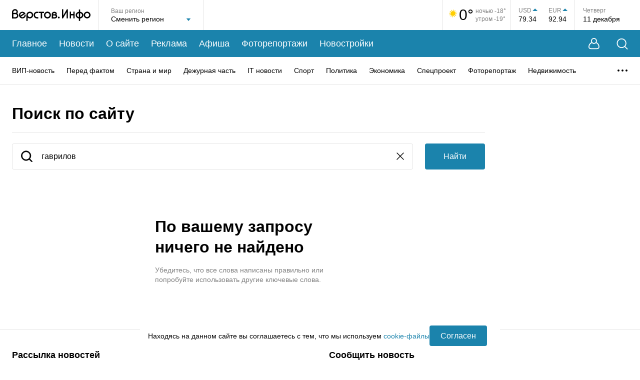

--- FILE ---
content_type: text/html; charset=utf-8
request_url: https://www.google.com/recaptcha/api2/anchor?ar=1&k=6LfilUkgAAAAAFCBnG7hwP85BCcAqq4MI1hn0P1_&co=aHR0cHM6Ly93d3cudmVyc3Rvdi5pbmZvOjQ0Mw..&hl=en&v=7gg7H51Q-naNfhmCP3_R47ho&size=invisible&anchor-ms=20000&execute-ms=15000&cb=4lac6k2jwdhb
body_size: 48342
content:
<!DOCTYPE HTML><html dir="ltr" lang="en"><head><meta http-equiv="Content-Type" content="text/html; charset=UTF-8">
<meta http-equiv="X-UA-Compatible" content="IE=edge">
<title>reCAPTCHA</title>
<style type="text/css">
/* cyrillic-ext */
@font-face {
  font-family: 'Roboto';
  font-style: normal;
  font-weight: 400;
  font-stretch: 100%;
  src: url(//fonts.gstatic.com/s/roboto/v48/KFO7CnqEu92Fr1ME7kSn66aGLdTylUAMa3GUBHMdazTgWw.woff2) format('woff2');
  unicode-range: U+0460-052F, U+1C80-1C8A, U+20B4, U+2DE0-2DFF, U+A640-A69F, U+FE2E-FE2F;
}
/* cyrillic */
@font-face {
  font-family: 'Roboto';
  font-style: normal;
  font-weight: 400;
  font-stretch: 100%;
  src: url(//fonts.gstatic.com/s/roboto/v48/KFO7CnqEu92Fr1ME7kSn66aGLdTylUAMa3iUBHMdazTgWw.woff2) format('woff2');
  unicode-range: U+0301, U+0400-045F, U+0490-0491, U+04B0-04B1, U+2116;
}
/* greek-ext */
@font-face {
  font-family: 'Roboto';
  font-style: normal;
  font-weight: 400;
  font-stretch: 100%;
  src: url(//fonts.gstatic.com/s/roboto/v48/KFO7CnqEu92Fr1ME7kSn66aGLdTylUAMa3CUBHMdazTgWw.woff2) format('woff2');
  unicode-range: U+1F00-1FFF;
}
/* greek */
@font-face {
  font-family: 'Roboto';
  font-style: normal;
  font-weight: 400;
  font-stretch: 100%;
  src: url(//fonts.gstatic.com/s/roboto/v48/KFO7CnqEu92Fr1ME7kSn66aGLdTylUAMa3-UBHMdazTgWw.woff2) format('woff2');
  unicode-range: U+0370-0377, U+037A-037F, U+0384-038A, U+038C, U+038E-03A1, U+03A3-03FF;
}
/* math */
@font-face {
  font-family: 'Roboto';
  font-style: normal;
  font-weight: 400;
  font-stretch: 100%;
  src: url(//fonts.gstatic.com/s/roboto/v48/KFO7CnqEu92Fr1ME7kSn66aGLdTylUAMawCUBHMdazTgWw.woff2) format('woff2');
  unicode-range: U+0302-0303, U+0305, U+0307-0308, U+0310, U+0312, U+0315, U+031A, U+0326-0327, U+032C, U+032F-0330, U+0332-0333, U+0338, U+033A, U+0346, U+034D, U+0391-03A1, U+03A3-03A9, U+03B1-03C9, U+03D1, U+03D5-03D6, U+03F0-03F1, U+03F4-03F5, U+2016-2017, U+2034-2038, U+203C, U+2040, U+2043, U+2047, U+2050, U+2057, U+205F, U+2070-2071, U+2074-208E, U+2090-209C, U+20D0-20DC, U+20E1, U+20E5-20EF, U+2100-2112, U+2114-2115, U+2117-2121, U+2123-214F, U+2190, U+2192, U+2194-21AE, U+21B0-21E5, U+21F1-21F2, U+21F4-2211, U+2213-2214, U+2216-22FF, U+2308-230B, U+2310, U+2319, U+231C-2321, U+2336-237A, U+237C, U+2395, U+239B-23B7, U+23D0, U+23DC-23E1, U+2474-2475, U+25AF, U+25B3, U+25B7, U+25BD, U+25C1, U+25CA, U+25CC, U+25FB, U+266D-266F, U+27C0-27FF, U+2900-2AFF, U+2B0E-2B11, U+2B30-2B4C, U+2BFE, U+3030, U+FF5B, U+FF5D, U+1D400-1D7FF, U+1EE00-1EEFF;
}
/* symbols */
@font-face {
  font-family: 'Roboto';
  font-style: normal;
  font-weight: 400;
  font-stretch: 100%;
  src: url(//fonts.gstatic.com/s/roboto/v48/KFO7CnqEu92Fr1ME7kSn66aGLdTylUAMaxKUBHMdazTgWw.woff2) format('woff2');
  unicode-range: U+0001-000C, U+000E-001F, U+007F-009F, U+20DD-20E0, U+20E2-20E4, U+2150-218F, U+2190, U+2192, U+2194-2199, U+21AF, U+21E6-21F0, U+21F3, U+2218-2219, U+2299, U+22C4-22C6, U+2300-243F, U+2440-244A, U+2460-24FF, U+25A0-27BF, U+2800-28FF, U+2921-2922, U+2981, U+29BF, U+29EB, U+2B00-2BFF, U+4DC0-4DFF, U+FFF9-FFFB, U+10140-1018E, U+10190-1019C, U+101A0, U+101D0-101FD, U+102E0-102FB, U+10E60-10E7E, U+1D2C0-1D2D3, U+1D2E0-1D37F, U+1F000-1F0FF, U+1F100-1F1AD, U+1F1E6-1F1FF, U+1F30D-1F30F, U+1F315, U+1F31C, U+1F31E, U+1F320-1F32C, U+1F336, U+1F378, U+1F37D, U+1F382, U+1F393-1F39F, U+1F3A7-1F3A8, U+1F3AC-1F3AF, U+1F3C2, U+1F3C4-1F3C6, U+1F3CA-1F3CE, U+1F3D4-1F3E0, U+1F3ED, U+1F3F1-1F3F3, U+1F3F5-1F3F7, U+1F408, U+1F415, U+1F41F, U+1F426, U+1F43F, U+1F441-1F442, U+1F444, U+1F446-1F449, U+1F44C-1F44E, U+1F453, U+1F46A, U+1F47D, U+1F4A3, U+1F4B0, U+1F4B3, U+1F4B9, U+1F4BB, U+1F4BF, U+1F4C8-1F4CB, U+1F4D6, U+1F4DA, U+1F4DF, U+1F4E3-1F4E6, U+1F4EA-1F4ED, U+1F4F7, U+1F4F9-1F4FB, U+1F4FD-1F4FE, U+1F503, U+1F507-1F50B, U+1F50D, U+1F512-1F513, U+1F53E-1F54A, U+1F54F-1F5FA, U+1F610, U+1F650-1F67F, U+1F687, U+1F68D, U+1F691, U+1F694, U+1F698, U+1F6AD, U+1F6B2, U+1F6B9-1F6BA, U+1F6BC, U+1F6C6-1F6CF, U+1F6D3-1F6D7, U+1F6E0-1F6EA, U+1F6F0-1F6F3, U+1F6F7-1F6FC, U+1F700-1F7FF, U+1F800-1F80B, U+1F810-1F847, U+1F850-1F859, U+1F860-1F887, U+1F890-1F8AD, U+1F8B0-1F8BB, U+1F8C0-1F8C1, U+1F900-1F90B, U+1F93B, U+1F946, U+1F984, U+1F996, U+1F9E9, U+1FA00-1FA6F, U+1FA70-1FA7C, U+1FA80-1FA89, U+1FA8F-1FAC6, U+1FACE-1FADC, U+1FADF-1FAE9, U+1FAF0-1FAF8, U+1FB00-1FBFF;
}
/* vietnamese */
@font-face {
  font-family: 'Roboto';
  font-style: normal;
  font-weight: 400;
  font-stretch: 100%;
  src: url(//fonts.gstatic.com/s/roboto/v48/KFO7CnqEu92Fr1ME7kSn66aGLdTylUAMa3OUBHMdazTgWw.woff2) format('woff2');
  unicode-range: U+0102-0103, U+0110-0111, U+0128-0129, U+0168-0169, U+01A0-01A1, U+01AF-01B0, U+0300-0301, U+0303-0304, U+0308-0309, U+0323, U+0329, U+1EA0-1EF9, U+20AB;
}
/* latin-ext */
@font-face {
  font-family: 'Roboto';
  font-style: normal;
  font-weight: 400;
  font-stretch: 100%;
  src: url(//fonts.gstatic.com/s/roboto/v48/KFO7CnqEu92Fr1ME7kSn66aGLdTylUAMa3KUBHMdazTgWw.woff2) format('woff2');
  unicode-range: U+0100-02BA, U+02BD-02C5, U+02C7-02CC, U+02CE-02D7, U+02DD-02FF, U+0304, U+0308, U+0329, U+1D00-1DBF, U+1E00-1E9F, U+1EF2-1EFF, U+2020, U+20A0-20AB, U+20AD-20C0, U+2113, U+2C60-2C7F, U+A720-A7FF;
}
/* latin */
@font-face {
  font-family: 'Roboto';
  font-style: normal;
  font-weight: 400;
  font-stretch: 100%;
  src: url(//fonts.gstatic.com/s/roboto/v48/KFO7CnqEu92Fr1ME7kSn66aGLdTylUAMa3yUBHMdazQ.woff2) format('woff2');
  unicode-range: U+0000-00FF, U+0131, U+0152-0153, U+02BB-02BC, U+02C6, U+02DA, U+02DC, U+0304, U+0308, U+0329, U+2000-206F, U+20AC, U+2122, U+2191, U+2193, U+2212, U+2215, U+FEFF, U+FFFD;
}
/* cyrillic-ext */
@font-face {
  font-family: 'Roboto';
  font-style: normal;
  font-weight: 500;
  font-stretch: 100%;
  src: url(//fonts.gstatic.com/s/roboto/v48/KFO7CnqEu92Fr1ME7kSn66aGLdTylUAMa3GUBHMdazTgWw.woff2) format('woff2');
  unicode-range: U+0460-052F, U+1C80-1C8A, U+20B4, U+2DE0-2DFF, U+A640-A69F, U+FE2E-FE2F;
}
/* cyrillic */
@font-face {
  font-family: 'Roboto';
  font-style: normal;
  font-weight: 500;
  font-stretch: 100%;
  src: url(//fonts.gstatic.com/s/roboto/v48/KFO7CnqEu92Fr1ME7kSn66aGLdTylUAMa3iUBHMdazTgWw.woff2) format('woff2');
  unicode-range: U+0301, U+0400-045F, U+0490-0491, U+04B0-04B1, U+2116;
}
/* greek-ext */
@font-face {
  font-family: 'Roboto';
  font-style: normal;
  font-weight: 500;
  font-stretch: 100%;
  src: url(//fonts.gstatic.com/s/roboto/v48/KFO7CnqEu92Fr1ME7kSn66aGLdTylUAMa3CUBHMdazTgWw.woff2) format('woff2');
  unicode-range: U+1F00-1FFF;
}
/* greek */
@font-face {
  font-family: 'Roboto';
  font-style: normal;
  font-weight: 500;
  font-stretch: 100%;
  src: url(//fonts.gstatic.com/s/roboto/v48/KFO7CnqEu92Fr1ME7kSn66aGLdTylUAMa3-UBHMdazTgWw.woff2) format('woff2');
  unicode-range: U+0370-0377, U+037A-037F, U+0384-038A, U+038C, U+038E-03A1, U+03A3-03FF;
}
/* math */
@font-face {
  font-family: 'Roboto';
  font-style: normal;
  font-weight: 500;
  font-stretch: 100%;
  src: url(//fonts.gstatic.com/s/roboto/v48/KFO7CnqEu92Fr1ME7kSn66aGLdTylUAMawCUBHMdazTgWw.woff2) format('woff2');
  unicode-range: U+0302-0303, U+0305, U+0307-0308, U+0310, U+0312, U+0315, U+031A, U+0326-0327, U+032C, U+032F-0330, U+0332-0333, U+0338, U+033A, U+0346, U+034D, U+0391-03A1, U+03A3-03A9, U+03B1-03C9, U+03D1, U+03D5-03D6, U+03F0-03F1, U+03F4-03F5, U+2016-2017, U+2034-2038, U+203C, U+2040, U+2043, U+2047, U+2050, U+2057, U+205F, U+2070-2071, U+2074-208E, U+2090-209C, U+20D0-20DC, U+20E1, U+20E5-20EF, U+2100-2112, U+2114-2115, U+2117-2121, U+2123-214F, U+2190, U+2192, U+2194-21AE, U+21B0-21E5, U+21F1-21F2, U+21F4-2211, U+2213-2214, U+2216-22FF, U+2308-230B, U+2310, U+2319, U+231C-2321, U+2336-237A, U+237C, U+2395, U+239B-23B7, U+23D0, U+23DC-23E1, U+2474-2475, U+25AF, U+25B3, U+25B7, U+25BD, U+25C1, U+25CA, U+25CC, U+25FB, U+266D-266F, U+27C0-27FF, U+2900-2AFF, U+2B0E-2B11, U+2B30-2B4C, U+2BFE, U+3030, U+FF5B, U+FF5D, U+1D400-1D7FF, U+1EE00-1EEFF;
}
/* symbols */
@font-face {
  font-family: 'Roboto';
  font-style: normal;
  font-weight: 500;
  font-stretch: 100%;
  src: url(//fonts.gstatic.com/s/roboto/v48/KFO7CnqEu92Fr1ME7kSn66aGLdTylUAMaxKUBHMdazTgWw.woff2) format('woff2');
  unicode-range: U+0001-000C, U+000E-001F, U+007F-009F, U+20DD-20E0, U+20E2-20E4, U+2150-218F, U+2190, U+2192, U+2194-2199, U+21AF, U+21E6-21F0, U+21F3, U+2218-2219, U+2299, U+22C4-22C6, U+2300-243F, U+2440-244A, U+2460-24FF, U+25A0-27BF, U+2800-28FF, U+2921-2922, U+2981, U+29BF, U+29EB, U+2B00-2BFF, U+4DC0-4DFF, U+FFF9-FFFB, U+10140-1018E, U+10190-1019C, U+101A0, U+101D0-101FD, U+102E0-102FB, U+10E60-10E7E, U+1D2C0-1D2D3, U+1D2E0-1D37F, U+1F000-1F0FF, U+1F100-1F1AD, U+1F1E6-1F1FF, U+1F30D-1F30F, U+1F315, U+1F31C, U+1F31E, U+1F320-1F32C, U+1F336, U+1F378, U+1F37D, U+1F382, U+1F393-1F39F, U+1F3A7-1F3A8, U+1F3AC-1F3AF, U+1F3C2, U+1F3C4-1F3C6, U+1F3CA-1F3CE, U+1F3D4-1F3E0, U+1F3ED, U+1F3F1-1F3F3, U+1F3F5-1F3F7, U+1F408, U+1F415, U+1F41F, U+1F426, U+1F43F, U+1F441-1F442, U+1F444, U+1F446-1F449, U+1F44C-1F44E, U+1F453, U+1F46A, U+1F47D, U+1F4A3, U+1F4B0, U+1F4B3, U+1F4B9, U+1F4BB, U+1F4BF, U+1F4C8-1F4CB, U+1F4D6, U+1F4DA, U+1F4DF, U+1F4E3-1F4E6, U+1F4EA-1F4ED, U+1F4F7, U+1F4F9-1F4FB, U+1F4FD-1F4FE, U+1F503, U+1F507-1F50B, U+1F50D, U+1F512-1F513, U+1F53E-1F54A, U+1F54F-1F5FA, U+1F610, U+1F650-1F67F, U+1F687, U+1F68D, U+1F691, U+1F694, U+1F698, U+1F6AD, U+1F6B2, U+1F6B9-1F6BA, U+1F6BC, U+1F6C6-1F6CF, U+1F6D3-1F6D7, U+1F6E0-1F6EA, U+1F6F0-1F6F3, U+1F6F7-1F6FC, U+1F700-1F7FF, U+1F800-1F80B, U+1F810-1F847, U+1F850-1F859, U+1F860-1F887, U+1F890-1F8AD, U+1F8B0-1F8BB, U+1F8C0-1F8C1, U+1F900-1F90B, U+1F93B, U+1F946, U+1F984, U+1F996, U+1F9E9, U+1FA00-1FA6F, U+1FA70-1FA7C, U+1FA80-1FA89, U+1FA8F-1FAC6, U+1FACE-1FADC, U+1FADF-1FAE9, U+1FAF0-1FAF8, U+1FB00-1FBFF;
}
/* vietnamese */
@font-face {
  font-family: 'Roboto';
  font-style: normal;
  font-weight: 500;
  font-stretch: 100%;
  src: url(//fonts.gstatic.com/s/roboto/v48/KFO7CnqEu92Fr1ME7kSn66aGLdTylUAMa3OUBHMdazTgWw.woff2) format('woff2');
  unicode-range: U+0102-0103, U+0110-0111, U+0128-0129, U+0168-0169, U+01A0-01A1, U+01AF-01B0, U+0300-0301, U+0303-0304, U+0308-0309, U+0323, U+0329, U+1EA0-1EF9, U+20AB;
}
/* latin-ext */
@font-face {
  font-family: 'Roboto';
  font-style: normal;
  font-weight: 500;
  font-stretch: 100%;
  src: url(//fonts.gstatic.com/s/roboto/v48/KFO7CnqEu92Fr1ME7kSn66aGLdTylUAMa3KUBHMdazTgWw.woff2) format('woff2');
  unicode-range: U+0100-02BA, U+02BD-02C5, U+02C7-02CC, U+02CE-02D7, U+02DD-02FF, U+0304, U+0308, U+0329, U+1D00-1DBF, U+1E00-1E9F, U+1EF2-1EFF, U+2020, U+20A0-20AB, U+20AD-20C0, U+2113, U+2C60-2C7F, U+A720-A7FF;
}
/* latin */
@font-face {
  font-family: 'Roboto';
  font-style: normal;
  font-weight: 500;
  font-stretch: 100%;
  src: url(//fonts.gstatic.com/s/roboto/v48/KFO7CnqEu92Fr1ME7kSn66aGLdTylUAMa3yUBHMdazQ.woff2) format('woff2');
  unicode-range: U+0000-00FF, U+0131, U+0152-0153, U+02BB-02BC, U+02C6, U+02DA, U+02DC, U+0304, U+0308, U+0329, U+2000-206F, U+20AC, U+2122, U+2191, U+2193, U+2212, U+2215, U+FEFF, U+FFFD;
}
/* cyrillic-ext */
@font-face {
  font-family: 'Roboto';
  font-style: normal;
  font-weight: 900;
  font-stretch: 100%;
  src: url(//fonts.gstatic.com/s/roboto/v48/KFO7CnqEu92Fr1ME7kSn66aGLdTylUAMa3GUBHMdazTgWw.woff2) format('woff2');
  unicode-range: U+0460-052F, U+1C80-1C8A, U+20B4, U+2DE0-2DFF, U+A640-A69F, U+FE2E-FE2F;
}
/* cyrillic */
@font-face {
  font-family: 'Roboto';
  font-style: normal;
  font-weight: 900;
  font-stretch: 100%;
  src: url(//fonts.gstatic.com/s/roboto/v48/KFO7CnqEu92Fr1ME7kSn66aGLdTylUAMa3iUBHMdazTgWw.woff2) format('woff2');
  unicode-range: U+0301, U+0400-045F, U+0490-0491, U+04B0-04B1, U+2116;
}
/* greek-ext */
@font-face {
  font-family: 'Roboto';
  font-style: normal;
  font-weight: 900;
  font-stretch: 100%;
  src: url(//fonts.gstatic.com/s/roboto/v48/KFO7CnqEu92Fr1ME7kSn66aGLdTylUAMa3CUBHMdazTgWw.woff2) format('woff2');
  unicode-range: U+1F00-1FFF;
}
/* greek */
@font-face {
  font-family: 'Roboto';
  font-style: normal;
  font-weight: 900;
  font-stretch: 100%;
  src: url(//fonts.gstatic.com/s/roboto/v48/KFO7CnqEu92Fr1ME7kSn66aGLdTylUAMa3-UBHMdazTgWw.woff2) format('woff2');
  unicode-range: U+0370-0377, U+037A-037F, U+0384-038A, U+038C, U+038E-03A1, U+03A3-03FF;
}
/* math */
@font-face {
  font-family: 'Roboto';
  font-style: normal;
  font-weight: 900;
  font-stretch: 100%;
  src: url(//fonts.gstatic.com/s/roboto/v48/KFO7CnqEu92Fr1ME7kSn66aGLdTylUAMawCUBHMdazTgWw.woff2) format('woff2');
  unicode-range: U+0302-0303, U+0305, U+0307-0308, U+0310, U+0312, U+0315, U+031A, U+0326-0327, U+032C, U+032F-0330, U+0332-0333, U+0338, U+033A, U+0346, U+034D, U+0391-03A1, U+03A3-03A9, U+03B1-03C9, U+03D1, U+03D5-03D6, U+03F0-03F1, U+03F4-03F5, U+2016-2017, U+2034-2038, U+203C, U+2040, U+2043, U+2047, U+2050, U+2057, U+205F, U+2070-2071, U+2074-208E, U+2090-209C, U+20D0-20DC, U+20E1, U+20E5-20EF, U+2100-2112, U+2114-2115, U+2117-2121, U+2123-214F, U+2190, U+2192, U+2194-21AE, U+21B0-21E5, U+21F1-21F2, U+21F4-2211, U+2213-2214, U+2216-22FF, U+2308-230B, U+2310, U+2319, U+231C-2321, U+2336-237A, U+237C, U+2395, U+239B-23B7, U+23D0, U+23DC-23E1, U+2474-2475, U+25AF, U+25B3, U+25B7, U+25BD, U+25C1, U+25CA, U+25CC, U+25FB, U+266D-266F, U+27C0-27FF, U+2900-2AFF, U+2B0E-2B11, U+2B30-2B4C, U+2BFE, U+3030, U+FF5B, U+FF5D, U+1D400-1D7FF, U+1EE00-1EEFF;
}
/* symbols */
@font-face {
  font-family: 'Roboto';
  font-style: normal;
  font-weight: 900;
  font-stretch: 100%;
  src: url(//fonts.gstatic.com/s/roboto/v48/KFO7CnqEu92Fr1ME7kSn66aGLdTylUAMaxKUBHMdazTgWw.woff2) format('woff2');
  unicode-range: U+0001-000C, U+000E-001F, U+007F-009F, U+20DD-20E0, U+20E2-20E4, U+2150-218F, U+2190, U+2192, U+2194-2199, U+21AF, U+21E6-21F0, U+21F3, U+2218-2219, U+2299, U+22C4-22C6, U+2300-243F, U+2440-244A, U+2460-24FF, U+25A0-27BF, U+2800-28FF, U+2921-2922, U+2981, U+29BF, U+29EB, U+2B00-2BFF, U+4DC0-4DFF, U+FFF9-FFFB, U+10140-1018E, U+10190-1019C, U+101A0, U+101D0-101FD, U+102E0-102FB, U+10E60-10E7E, U+1D2C0-1D2D3, U+1D2E0-1D37F, U+1F000-1F0FF, U+1F100-1F1AD, U+1F1E6-1F1FF, U+1F30D-1F30F, U+1F315, U+1F31C, U+1F31E, U+1F320-1F32C, U+1F336, U+1F378, U+1F37D, U+1F382, U+1F393-1F39F, U+1F3A7-1F3A8, U+1F3AC-1F3AF, U+1F3C2, U+1F3C4-1F3C6, U+1F3CA-1F3CE, U+1F3D4-1F3E0, U+1F3ED, U+1F3F1-1F3F3, U+1F3F5-1F3F7, U+1F408, U+1F415, U+1F41F, U+1F426, U+1F43F, U+1F441-1F442, U+1F444, U+1F446-1F449, U+1F44C-1F44E, U+1F453, U+1F46A, U+1F47D, U+1F4A3, U+1F4B0, U+1F4B3, U+1F4B9, U+1F4BB, U+1F4BF, U+1F4C8-1F4CB, U+1F4D6, U+1F4DA, U+1F4DF, U+1F4E3-1F4E6, U+1F4EA-1F4ED, U+1F4F7, U+1F4F9-1F4FB, U+1F4FD-1F4FE, U+1F503, U+1F507-1F50B, U+1F50D, U+1F512-1F513, U+1F53E-1F54A, U+1F54F-1F5FA, U+1F610, U+1F650-1F67F, U+1F687, U+1F68D, U+1F691, U+1F694, U+1F698, U+1F6AD, U+1F6B2, U+1F6B9-1F6BA, U+1F6BC, U+1F6C6-1F6CF, U+1F6D3-1F6D7, U+1F6E0-1F6EA, U+1F6F0-1F6F3, U+1F6F7-1F6FC, U+1F700-1F7FF, U+1F800-1F80B, U+1F810-1F847, U+1F850-1F859, U+1F860-1F887, U+1F890-1F8AD, U+1F8B0-1F8BB, U+1F8C0-1F8C1, U+1F900-1F90B, U+1F93B, U+1F946, U+1F984, U+1F996, U+1F9E9, U+1FA00-1FA6F, U+1FA70-1FA7C, U+1FA80-1FA89, U+1FA8F-1FAC6, U+1FACE-1FADC, U+1FADF-1FAE9, U+1FAF0-1FAF8, U+1FB00-1FBFF;
}
/* vietnamese */
@font-face {
  font-family: 'Roboto';
  font-style: normal;
  font-weight: 900;
  font-stretch: 100%;
  src: url(//fonts.gstatic.com/s/roboto/v48/KFO7CnqEu92Fr1ME7kSn66aGLdTylUAMa3OUBHMdazTgWw.woff2) format('woff2');
  unicode-range: U+0102-0103, U+0110-0111, U+0128-0129, U+0168-0169, U+01A0-01A1, U+01AF-01B0, U+0300-0301, U+0303-0304, U+0308-0309, U+0323, U+0329, U+1EA0-1EF9, U+20AB;
}
/* latin-ext */
@font-face {
  font-family: 'Roboto';
  font-style: normal;
  font-weight: 900;
  font-stretch: 100%;
  src: url(//fonts.gstatic.com/s/roboto/v48/KFO7CnqEu92Fr1ME7kSn66aGLdTylUAMa3KUBHMdazTgWw.woff2) format('woff2');
  unicode-range: U+0100-02BA, U+02BD-02C5, U+02C7-02CC, U+02CE-02D7, U+02DD-02FF, U+0304, U+0308, U+0329, U+1D00-1DBF, U+1E00-1E9F, U+1EF2-1EFF, U+2020, U+20A0-20AB, U+20AD-20C0, U+2113, U+2C60-2C7F, U+A720-A7FF;
}
/* latin */
@font-face {
  font-family: 'Roboto';
  font-style: normal;
  font-weight: 900;
  font-stretch: 100%;
  src: url(//fonts.gstatic.com/s/roboto/v48/KFO7CnqEu92Fr1ME7kSn66aGLdTylUAMa3yUBHMdazQ.woff2) format('woff2');
  unicode-range: U+0000-00FF, U+0131, U+0152-0153, U+02BB-02BC, U+02C6, U+02DA, U+02DC, U+0304, U+0308, U+0329, U+2000-206F, U+20AC, U+2122, U+2191, U+2193, U+2212, U+2215, U+FEFF, U+FFFD;
}

</style>
<link rel="stylesheet" type="text/css" href="https://www.gstatic.com/recaptcha/releases/7gg7H51Q-naNfhmCP3_R47ho/styles__ltr.css">
<script nonce="Bbp83WPhhB_sSCdJZrUFgA" type="text/javascript">window['__recaptcha_api'] = 'https://www.google.com/recaptcha/api2/';</script>
<script type="text/javascript" src="https://www.gstatic.com/recaptcha/releases/7gg7H51Q-naNfhmCP3_R47ho/recaptcha__en.js" nonce="Bbp83WPhhB_sSCdJZrUFgA">
      
    </script></head>
<body><div id="rc-anchor-alert" class="rc-anchor-alert"></div>
<input type="hidden" id="recaptcha-token" value="[base64]">
<script type="text/javascript" nonce="Bbp83WPhhB_sSCdJZrUFgA">
      recaptcha.anchor.Main.init("[\x22ainput\x22,[\x22bgdata\x22,\x22\x22,\[base64]/[base64]/bmV3IFpbdF0obVswXSk6Sz09Mj9uZXcgWlt0XShtWzBdLG1bMV0pOks9PTM/bmV3IFpbdF0obVswXSxtWzFdLG1bMl0pOks9PTQ/[base64]/[base64]/[base64]/[base64]/[base64]/[base64]/[base64]/[base64]/[base64]/[base64]/[base64]/[base64]/[base64]/[base64]\\u003d\\u003d\x22,\[base64]\\u003d\\u003d\x22,\x22bsKSw6bCtAVJFVHDvg4swqAhw6TDq8OjaSRhwrzCuklxw6jCicOwD8OlVsKVRApIw5rDkzrCmHPConFOY8Kqw6BtQzEbwq54fibCmB0KesKFwpbCrxFSw7fCgDfCv8O9wqjDiAnDrcK3MMKBw6XCoyPDvcOuwozCnHHChT9Qwq8/wocaAUXCo8Oxw4XDkMOzXsO/[base64]/DmcOeF8Oiw4zCkcKRw50Gw7xIwqsQw4TDjcKDVcOqX1rCi8KiSXA9PUzCvjhnTzfCtMKCeMOnwrwDw69fw4x9w7DCgcKNwq5Yw6HCuMKqw6xmw7HDvsOUwq89NMODO8O9d8OzBGZ4KArClsOjC8Kqw5fDrsKCw7vCsG8KwqfCq2gxDEHCuU/[base64]/CsgQbw5NmX3nChcKFw5MnwpjCkMKJC1MJwrZSfDFrwr9+FMOewpdhdMOKwoXCkWl2wpXDicORw6kxdDN9N8O8RytrwqNuKsKEw5zCvcKWw4A2wqrDmWNUwq9OwpVwVwoINMOiFk/DqAbCgsOHw6M1w4Fjw59lYnpLCMKlLg/CgsK5Z8OEHV1deB/DjnVQwofDkVN6PMKVw5Bqwr5Tw40Dwo1ad2JyHcO1c8ONw5hwwp99w6rDpcKOKsKNwod/AAgAQ8KRwr1zADYmZCQ5wozDicO3EcKsNcO+KizChwbCgcOeDcKxJ11xw4nDpsOuS8ODwqAtPcK9M3DCuMO6w7fClWnCiDZFw6/CssOQw68qR1N2PcKvMwnCnCfCikURwrfDjcO3w5jDgAbDpyB4DAVHZMKPwqstJ8ORw71RwrlTKcKPwqvDmMOvw5oTw5/CgQptMgvCpcOuw5JBXcKDw5DDhMKDw4vCogo/wrF2WiUYeGoCw4tOwolnw7RIJsKlG8Omw7zDrWZXOcOHw6fDlcOnNlVHw53Ct3LDhlXDvRfCucKPdTBpJcOeQsOtw5hPw5nCl2jChMOuw57CjMOfw5kkY2R9ccOXVhrCqcO7IRoNw6UVwo/DgcOHw7HCh8OJwoHCtwd7w7HCssKywqhCwrHDuhZowrPDhMKUwpd5wr0rIsKoNcOJw6nDom5UXQVRwqvDtsOgwrHCo1XDl3nDnSjCmlPCvxjDuUcIwoAFcz7CqMKnwpLDm8KGwqFJJx/CuMK2w7PCpmJ/KsKww7PCiSQBwrNTP34HwqwBFk7DqnMPw4QOfXAjwqjClXYYwppgSsKSWxTDh03DgcOtw4PDvcKpTsKZwqkTwoTCu8KwwpldM8KqwqbDgsONRcKGTSvDpsO+Hy3DsmBaG8KTwrLCisOEbMKhUsKQwqzCgGbDmErDnizCkTbCq8OHHh8mw7BBw6zDj8KXI1TDil/[base64]/Duix8w5XDpwl2N8OEwpLDuzPChXwrw47CllkQwqLCmcOeTsOMdMKww7jCjENJRivDvl1mwrRwXBDCnwozwqbCs8K5RE9jwp1Jwpp0wroZwrAxc8KMVsOgw7BJwqsNHGPDkkJ9KMO7wqfDrTt0wrRowpLDpMO/[base64]/DnHnCrl4RLMKeOsOlLlPCoMO9XgwPQMOiW05xExzDmcO7wonDg0/CgcKzwr0Cw7YIwp4LwqwDYn3CqMO8H8K1P8O0IMKuaMKawpELw6RnXAwodEobw7rDg23DnUxlwovClcKycikPExjDncK+OTdWGsKRC2rCiMKtFyANwpBUwp/[base64]/DgMKvJMKDBMOJwrDCi8OjHGTDlWDDkDU2w6jCjsOyYXzCsw4geCDDvxE3w7UGLsOnIhvDkBHDmsKyeWUrOQrClD4iw7szWWUOwrlawp84QAzDhcOzwrbCi1w5dMONG8KTTMOJc3MKMcKHMcKAwqAOw6vCgx5yEj/[base64]/Dn33CrsOwwoHDgE7CoWc7w7lvwo8PJMKEwrPDnygJwonDmWfCmMOeCcOuw7V8DcK2UTB8BMK/[base64]/wq3DmFPDncKyYnFvIkbDosKrWMO7w7AIaMKPwobChB3Cm8KDKsOaMh/DjiwKwo/CsnvCkzs3aMKQwqnDuxDChcO8O8KmbG0+ecOWw6Q1KgnCnSjCiXl2NsOuIMO/wrHDjj7DtMOcBi7CtiPCvBhlSsOawqzDgw3CqQzDl0zDt1LDjD7CthR1MjDCgcK7G8OswqXCn8OsaxkZwrXCj8OPw7coTCcCEsKxwpx4C8ODw55Ew4vChsKoNFMDwo3CmCRaw6XDn3p2woMWwrlrY2jCs8KRw7vCq8KNaiHCvEDDocKSPsOCwo9mWmTDiFLDo1MKMsO/w5kqSsKKFSnCnlrDkApvw6xqDQPDkcK1wr45w7jDrlPDhDpTKzUhacOHH3cPw6hOaMOAw69/w4B1CUtww4pRw5nDr8O+H8Ojw6zCthPDgGsyZGzDvcKlNRFHwpHCmTjCgsOLwrQpTy3DoMOBNG/Cl8OQHngDQMKyV8Oew4pSAXTDiMOhw77DlwPCgsOXWMKqRMKhXsO+XA8FA8KMw67Dk10owo8wNVbDlBjDu23CrsOoBVc5w6nDpcKfwrvCnsK9w6YhwqoawpoYw4RPw70owovDncOWw6RCwrlJVUfCrcKLwoQewrJnw7scPMOtDcKew6fClcKSw7I7KV/Dq8O+w4TDuEDDlcKCwr3Ct8OKwp4AdsONS8KiYsO6XcOwwokVacOfLh0Dw4HDqkpuw49+w5LCiEHDnMOOAMKIQynDucKKw4HDiA1Twp4SHCUPw5Q1d8K4B8Ogw5JeIRt1woxFOSPCvEx/dsOWUQkrb8Kxw5PCqllgSsKYfsKcZ8OPMTzDiVHDvcKGwpHDmMKJwq/DucO0SsKPwrwheMKrw7cFwpfCkiQJwqhNw6/DhwLDnD4zP8OuEMOWdxZ2wqsiZcKfHsONbgZTKnTDoCXDqmzCmR3Dn8ONacObwo/DgFBPwq8/[base64]/[base64]/DrzcpBUHClsKaw6HDvQEYw5DDpsKtwoJ0w7nDssKlw6XCpsKQdG0ow6fCp3fDgHwEwpzClsKfwowRLMKkw4hTKMKhwq0eFcOfwr3CrMKqV8O0HcKow7jCgEHDgcKSw7U2R8OKN8K2ZcORw7fCoMOjIcOsbADCujs6w6Vcw7/Do8OjPMOoB8OGOsO/OUorcSbCnB7Co8K7CSNDw603w7jDhVUhKg3CtBNlecOZDcOHw7zDjMO0wr7CiyHCpHLDsXF+w4DCqTbCpsOfwo3DgQ7DusK1woFQw6daw4s7w4EXGSXCjhnDmz0Tw5/[base64]/f8KfPMK2EWoIwpdgwrdFwolcwrvCiUFkwo1iaUvCr0k3wqjDoMOvJCoTQ3tuHRLDqcOlwr/DngN1w48QGRpJH31ywoN9VF4YDksTTnfCrjZlw5XDjTfCu8Kbw6PCvzhHJFJ8wqDDgWHDoMOXwrBfw6Bhw6XDn8KWwrd4WFPCkcKew5Etw55Ow7nCg8Kmwp/CmXd3SWQuw4tVDFIkWynDvMKrwrVsa0xJfXomwpLCjnLCt2PDn27CqSLDrsKuGjULwpfDqwNUwqPCjsOGDmnCm8OIcMKUwoNSWcK+w4QXNQPDhHfCjk/DtEACw61gw7khfcKSw6cOwqNYLRh4w7TCqDHDp1Axw6xEZTbCgMOOMg0cwr8Kf8ORasOCwqbDssKPX31+w589wo89UMOAw4w1PcKww4RJWcK2wpNJVMKWwoM6NcKnJcOBCMKJNcOSa8OCBzbCp8Kiw6sWwo/DmDLDl2jCiMO5wpxLfFYvcVbCnsOOw57DlyTDlcKgesK5QjMCYcOZwoZWRsKkwosOW8Kowr5rf8KCL8Osw4tWEMKpX8KywrXCgHBxwokVX3jDv17ClsKNwqnClmgFXj3DscO8wqUaw4XCj8KIw4DDpHrCkC0YMnwPP8Oqwo9zRMOhw5PCi8KGZsKDKsKAwrYFwq/Dq1vCg8KFXVkYDCjDnMKsOcOGwoXDm8KiWQrCkTXCoFsow47Dl8O1wpgvwr7Ci2PDsS3CgyocSCcaI8OAeMOnZMORw4UfwrQYADDDl3Mew6FTN1jDrMOBwqdeYMKHwrEFf2dowplzw74QTcOIPB3Cm0oYT8KUNywLZ8KswpxWw5/DpMO+DizDlyDDmhfDu8OFeQLCmcOSw7rCo2TCgMOvw4XDgRJXw4XCo8OrPBhAwpk8w7hcDBHDu0RePMOdwohTwpHDpB50wrFEX8OhfcKpw7zCocOEwqbCs3kIw7FJwqnCtsKpwpTDkWbCgMOuOMKBw7/CuSxDeGhjIFTCkcOvwrc2w5h0woFgKcKQIsK3wrjDnwjCk1k+w7xTHT/DpsKSwrNNVkdtJ8Kxw4gefcKEExNFw5JBwoV7PX7CjMKLw4bDqsO8OzoCwqPDkMKvwo/DhybDjmnCpVvCscODw5J4wr47w7PDnT7CmBQpwqIrdATCksKxGzTDp8K3PjvCncOMTMK4XxTDvMKAw73CmEsTKsOnw5TCixo2w795wqfDjxIjwpVvQCcrLsO/wr1zwoMfw7sUVlJgw6I2w4VzS3sBIsOpw6rChk1sw5hMeTUQYFPDhcKpwql6PsObNcOffsOfYcKSwqXChygLw5/CmMKYLMOMwrIQKMOXDBx8UBBRwoJzw6FqOsOqdGvDqQZWMsOpwonCisK9w5hwXB3Dv8OoZXRhEcO9wrTCrsKhw6jDgMOmwrPCosOZwr/[base64]/cyg/TSMZwrkiIcKnwofDusOlw7xRQ8KIw6oEJcOTwogsX8OREmDCjMKASR7CmcKoFm84P8O9w5ZSKBl3J1HCgcOKZxMvEizCjBMLw5PCsThewq3CnxTDhgNcw5vCoMOQVDXCm8OiQsK+w45TOsO5w71Lw7lNwr/DmsOAwrIETSbDusOCJlsbw5DCsCsuGcOBHh/DpxJgekDDssK+cUrDs8Kcw4tBwrPDvcKJDMOlJX7DtMOBf2t/aQAvAMO1YXYFw40jA8OKw4XDlE5IDTHCllzCg0kAEcK7w7wPZWE/[base64]/CkcKrwoYOAMKKRsKif0TCnsKBwqvDmcOHwozCsiMeJMO5woHDq3sZw4HCvMOHScK9w7XDhMOESWh6w7PCjidTwofCrcKsPl1NUcObahnDpcKawrXDlhh8HMOFCDzDl8KLbEMIf8O8I0NXw6zCq0c/[base64]/W2vDsTfDqFXDscKYw51fwqlVEArDtCJKwpjCq8Kww5pBTcKcWBbDnx3Dj8Ogw4AHLsOEw692fsOAwonCp8Oqw4nCrsK0wrt+w6EEecOxwrghwr3CsjhmT8Otw43DiDhSwpXDmsO+OgQdwr9lwr/[base64]/ClMOANsKoecOpw7JIw4JqYsODMcKTHcOKw6fDrsKLw5PCmsO2Gh/CtMOCwqMlw6zDs19xwrtSwo3Cui8LwpPCpDlYwoHDtcKVJAs5RcKkw6ZzPlTDjlHDksKrwpQRwrTChHLDgsKWwocJdUMnwp4Yw6zDmsK8AcK/wrTDssOhw5MAw5DDn8ODwr8xc8KTwrkBw5LChSkWEUM2w7DDi3QFw5rCg8O9BMOIwp5iLMO3d8KkwrgLwqDDpMOAwrfDhVrDpV7DrTbDtg7ClcOjdVLDssOiw7liZk3DoDnChGrDr23DjA4ZwovDpcKmOGFFw5J/w57CksOGwoklHsKoSsKJw4JHwqx5QsOlw6LCkMOuw4cde8O0YzHCuzPCksKDWFXCigNLB8OlwqwDw4/CpMOTOjHChB4lOcKTK8K6DlsZw741QsOVOsOLQcOuwqx1woBTRsOXwo4pfw0wwqtmTMKMwqxSw6djw4zCgGpLAcOhwq0Ow4IRw4rCtsOZwq3Cn8OSS8KmXwUQw4ZPQMO+wo3CgwrClMKvwrzCrcKpVFzDjjTCj8O1T8KaKwg7D0xKw5bDgsOvwqAcwp9/wqtCw4BUf1gAJk8Lwr/[base64]/[base64]/Dt3pbBsKJw6/Cp8ONXzXDs8O/[base64]/C8Oww4DChTVBw6bCnsO/O0cUw7jCvMOjU37Co3RWwptebcKVfcKdw4/ChEbDsMKwwobCnMK/wrp0KsOPwonCvSoFw53CicOzLDDCgTQIHmbCvAPDrsOOw5NmITTDpkbDssOPwrg6wpnCllLDhSEfwrfDtDnCvcOiR0ACGFvDgCLDicOmw6TCq8KvVivCrXvDjMK7U8OOwp7DhENTw44UIcOWbxEvQMOjw5B/[base64]/[base64]/Do8O5XMKzGcOxwpvCiMOvWzzClE5Mw6vDqMOHw6vCi8KeVVbCqgHDp8KZw4BARVjDlcOewqrDnsOEDsKgwoY4EEfCsl52AQzDosOFEh/[base64]/CuT5reA98UgTDiMKTKhRAwp44aMKUw44YcMKUc8Kww4PDkhnDlcO3w7vCgwB/wqrDnSfCocOmO8KWw53DlyVdw7M+LMOGw7RaIEjCqU1eM8OGwo3CqcOZw5zCsCFJwqclPSHDjCfCj0fDtcOkWQMJw57Dk8OXw6LDocKTwqPCjsOlXDfCosKVwoLDp0gQw7/CqVDDi8OLIMKXwpTCtMKGQSHDiW/Cr8KRNMKWwofDu2JSw4zDp8Ojw552BcKCMkHCs8KjNnZdw7vCuT1ufMOTwrF4YsKJw7lSwrIUw6USw7QJLMK9w4PCrMKKwrPDusKLA0HDokzCl1XDmzdLwq/CtHIDOsKBwoBEPsKiAT96BCZsUcOPwoPDhMK7w6LDq8KtV8OCCmI7OcKrZnYxwrTDgcOQw4XCi8O5w6kBwqp7M8Kbwp/DjQDDrkEqw6IQw6V+wqTCn2sGFEZFwqBew5bCh8KxR2x7XcOWw4IKGkF/[base64]/Dj8Oawo3Cj8OJw4vCvsOqwo7CqsKOFMKPNMKewrrCulRyw5jCoy0WWMOdGw0iTMO9w4BOwpxVw4rDucORNER6wql1Q8O/wolxw7fChFLChWTCi3k9wobCmnFWw4ZXPUbCvVXDsMKnPMOBchEuZcKZbsOyMhLDoxvCpMONUhrDrsOJwojCuiYvfMOTd8OLw4Alf8KQw5/Cjgk9w6rCicOBbzXDjDrCgcKhw7PCig7DpEMGbcK0KX3DlHLCksKJwoQuQsObdhckGsO5w63Cg3HCpcKEB8KHw6HDr8KJw5gvQBbDs2fDgTpCw6tfwrTDncK4w4LCuMKxw6bDhwdwScKvd1MJX0TDqV81wpXDp2XCg0zCg8OewqxHw689H8KXUsO/RMKbw5dpGBHDjMKKwpF0QMOyeyPCrMK6wobDoMOwBhDDoBI4QsKdwrrCl2HCqV3ChBvCkMOeLcK/w4UlLsO8WlMDOMOpw6bDrsKZwpl0dSXDm8Ovwq3CrmPDiELDlHISAsOTScOwwrXCvsKQwr7DtRTDiMKEAcKKFlzCv8K8wrRPTUzDsx/[base64]/DtMOKbhzDqifCoXrDjmhdw6rCh1cbTS8CD8O+OsKsw7nDjcOZGsOMwrNFMcKrwrjCg8OVw5nDvMOjwrvDtTPDn0vCnGg8NmzDh2jCuDTCncKmDcK2ORERb2/CssOuH0vDnsOuw4PDmsOVExwGw6TDrjDDvcO/wq9Fw7dpDsKvJ8OnS8KODjjDvFjCv8OyPHlhw7V/wpR6woPCuA8GYEcdNsOZw5YeQwHCgsK6WsKUFcK/wo1BwqnDkHXCnmHCpRjDncKGHcKEWlZ5FW8ZQcOPPsOGM8OFD3Qzw4fCiWHDh8ObAcKSwpvCmMKwwoRma8O/wpvCtQvDscK8wqjCsApVwrBfw6rCgsKOw5DClG7DiS59woXCpMKBw59cwqLDsDMLwpbCvlp8FcOZGcOSw5BGw5drwo7CvMOOBwRfw7VZw4LCoGXDllLDqErCgGkRw4laTsKNQn3DrB8EZ1orRsOOwr7CuxZNw6vDp8O4w4jDimUECEsewr/DqkbDjgYDLiccW8KdwqhHUcOIw5rChyAQNsKTwoXCg8KMMMKMWMOCwpcZTMOIABoWRcO0w5PCq8KgwoNFw6Mzb37DpibDjMKow4rDtcO4ITF4ZiAvEkzDj2/Cgi3DnCZxwqbCqFfClgbCn8Kkw50ww5wmFWFlEMORw7TDg0oFw5DCu3VGw6nCpnMxw4srw5xww7dcwpzCj8OpG8OOwr1wZnZtw63Dg2/CocK1RS5PwpHCok4AB8KNBgE6FjZqMcOLwprDqMKXccKswoDDh1vDpzHCvHgTw7zDrAfDhzHDj8OoUmAlwoPDhRLDuTLClsKfEikZJcOtwq9ILhDDsMKPw5fCh8K2K8Oqwp4XVgM7aA3CpiDCmsK6LcKOV0DCkml/XsKswr5Jw6pXworCv8OnwpfCr8KALcO8bhvDl8O9wpnCuXs4wrMQbsKTw71dfMOTLgHDuGLCrzEYDcKjREzDj8KYwo/CixbDlCXCo8KqZW9+wpTCh37Cnl3Cq2F9LMKNQMO7JETDicOYwq/Do8O6ZA3Cm2ARBcOTE8O2wop6w5LChsOSKcKNw4fCkjXCp1vCrXUDesOwUCMEw77CtyJWZcOWwrnDmnzDki44w7J2wr8fWFfDrGTDvk3DhzfDlwHDvy/CmcKtwpQ5wrMDw5DCokkZw79FwqrDqSLCtcOHwo3DqMOFecOawptPMBxuwpTCmcO3w6UXw6/[base64]/CggrDjMKWwr1Qw6/[base64]/woJxwprDs8Ogw4wow4VaTMOdbWMyJxFSSk3CtcKjw5ATwoodw5bChcOwEMKubsKSHEPCjWjCrMOHSRwZOXFKw7dqOT3DpMKmDcKgwo7DqFfCkcKlwqDDjsKLwrfDiC7Cn8KZYWHDnMKPwo7DscKkw6jDhcOYIhXCon/DlsKOw6HDgMOXZ8K4w5/DuxVQIEA6YsK0K1RNHcOtH8OBC0tGwo/[base64]/DtxdCwpzCkGUgwqXDtEpHCcOOwpRHw7zDlF7Cl0IQw6fCrMOpw6/CvcKkw4lcF1FLRnvCgD17dMOiSVLDhMKbYRNQR8OdwqIDLTgle8OYw5HDrQTDksOET8OBXMObPsKaw740ZTsaRD8TUjNzwoHDi3g1KAVhwr91w4pKwp3DtwN+Ex9WGjjCgcKZw4YFSB4Bb8O/wq7DimHDhMO6GjHDowccTjEVwrPDvToIwrFkOmPCvMKkwpbCji3CkQzDsBQew4rDtsKaw4MXw5xPT2jCj8KDw53Dn8OkR8OsDMO5w59Ow4oYbAbDkMKtw43CkzA4VFrCksOCfcKEw7RPwqHCjUJhOcOVGsKZelTDhGJeE3/DiHjDjcOfwqM/RMKzesKjw6FCM8KDPMO/w4/CsGLCk8OZwrMvbsOFGjR0AsOnw6bCpcOPw5fChkFww5Rkwo/Cr2wEchwnw5PCkADDoUsOVBgsDDtFw6HDqzh1Kgx0bMO7wrp5w73DlsO2acOMw6JfHMKXTcKWNkctw6nDsS7CqcKpwpTDmizDkFbDqzMMfTEyVQkzS8Krwo5mwo5DFDkNw7zClT5bw6jCiGJqwr43Ik7Cq04gw6/CssKOw7dqEH/Cm0XDrMOZFcK0wo3Ds2M4NsKJwrPDtcKwG1MmwrXCjMODVsOtwq7CiiPCinUbVsKqwpnDrcO0OsKyw49Tw5cwGXTCkMKGFDBAIjTCo1vDtMKJw7jCjcOdw7TDrsO2TMKAw7bDoRbDr1PDg3w/w7fDtMKnWsOmLcOPAWs7wpEPwrEMcDfDoRdWw4TDlwvChWErw4TDhxfCukEBw4rCvyYcw41Mw6nDgDPDr2Zqw7HDhX1lEy0sVX3ClSc1MMK5WlPDvsK9GcOswoUjTMKVwpDCpsOmw4bCog/CqHAsEBY0DSoEw6LDhWZNfFXDplNkwrTCgsKgw55qDsOBwpnDn24UKsKiNjLClFzCu04swprCmcKrBTZFw5vDrz7CpcKXH8KPw5s/wpc2w7omdcOVM8Kjw57DssK9GABxw4vDjsKrw5cNMcOCw6jCnw/CpMOkw6IOw67Do8KLwrHCmcKCw4jDuMKTw6pLw7rDncOKQkMEbcKWwrrDkMOsw7EHFiMvwoNWcVjCmQzDoMOJw5rCh8OwVMOhbgrDh1ILw5B4w7FawoDDkCLCrMOyPGzDnVzCvcKbwqHDu0XDiknClMKrwpFYOlPCkTIhw6tPw48nw4UeD8OTCRgKw7/ChsKWw4bCvT/ChwnCvn3CkmfChgVHdcOjL3xGBcKswq7Cli0RwqnCii3DqcKVAsK1NQrDj8KKwr/[base64]/CjMKbUTFswoNxw6xFwrzCusOTw6rDr8OWWilVwpguwqIGQQ/CusOlw4oNwqgiwpNeaDrDjMKHNCUMVDLCkMK7N8OkwqLDoMO9dMKkw6IeIMOkwoA0wqTCicKYfWUFwo0Lw4d2wpM/w4nDnMK2f8KWwo9YeyLCtkMtw48fdzJZwpEtw4fCt8Ovwp7DjcODw6Q3wq4AChvDuMKkwrHDmlrChMOzTMKEw4/CscKJecKaGcO6f3fDtMKfblzDocKDKsOFdlXCocOZacOiw5QIR8Khw6nDtFZLw6tgQAw9wpnDoknDjMOFw7fDpMK5FAt9w5bCi8OdwpvDuybCihEHw6hRR8OdMcOiwqPDgcOZwrLCsmfDp8OTU8KHD8KwwozDpnRsX05bW8KoQMObXsKzwp/[base64]/Ct8OfYxbDocOnHMKAw6d7G8KtI0/[base64]/DgBIRw6BgwpFKfVlKw6TDjMKjH8OKCWTCgXdww5nCtsOewoHDqX0dwrTCi8OcVMONUCpbNxLCunxReMK+woXComsQKBt2fQHCixTDvR4JwrMPMVnCngnDpmt4ZMOhw7jCvUrDm8ODWEJAw7hETGBewrnCj8Ogw6MGwqQGw79kwpnDsxQLV1DCkUAXYcKMEcK2wr/DuSbCljrCvTwMUcKywqVoCCfCnMOdwpzCnAvCmMOQw5XDn3tYKB3DtTnDtMKowrtFw6/CrkBswrXCulAmw53Dp2cWKcK8Z8K+I8K+wrxqw7fDssO/IXnCmBvDkiHCmnrDmGrDoUvCnyHCs8KwEMKkAsK/E8KoVnbCtn5hwpLCm3cOFh8eaizCk3jCtDHCl8KLDm5cwr82wp5Fw5zDrsO5WkIww5DCr8KhwrDDpMKQwrHDtMOpeAPChAEoVcKRwrPDghoTwrhfNnDCoCY2w53Cu8K3OB/Ci8KTOsOHw6DDnwQPLMOIwqLCrDVFM8Ofw7cEw5Ftw6DDnQvCtCYnCcKDw4Ahw6ggw7czfMOmajbDmcOow7cQQcKYY8KMKRvDpsKbNz96w5M6w4nCmsKaQ33Cj8KTHsOOesK4PsOvC8Kla8Kdw5fDiFZAwr92JMOGKsOkw7F/wo1Sf8OYcsKPZsOXDMKQw6QBAWnCsh/Dn8OSwqPDpsOBZcKjw7fDhcKXw7plB8OrNcOtw4dxwqBtw6p1wq06wq/DicOqw5LDqVYmYsOrJMK9w6B6wozCvcKcw50YWQZQw6PDu15WAx/CmWoFEsKkw6Yywp/[base64]/DvhPCu8Orwo7Cj8KrwrBrOWhDw5PDjQ/CscOVUlsnw57CnMOqw4FCOV4nwr/DnkjCgMOJwosZQcKzRMK9wprDqVLDmMOewoAawrV7AsOWw6AyScKJw7fCmsKXwqrCjGLDtcKSw5VKwoBGwqN1fMOfw7ZcwrXDkDJmG2bDkMOQw5h4MhA3w6DDjSzCssKgw58pw57DqxTDmg88FWrDn1vDlHstLm7CgzXCt8Obw57Dn8OWw6MBV8OXQsOhw4/DiiHCkE7CnEnDgB3DhiPCtcOrw6Zwwo9sw6FySw/[base64]/[base64]/CpsORPVbCugTDowDDvUISJ8OFCTwvwqDCuMKCC8OjN0gibsOyw5c6w4HDn8ODWMKkZ3HCnzHCpcKrasOwD8KfwoUbw77Cq24ofsOOwrFLwotJw5VXw4B8wqkIwq3DoMOxQk7DpntFZirCplDCmhgUWxkEwo0Nw5HDkcOcwpEvV8K1MGh/IsOtEcKxTMKCwo9swohkWMOcBXA1wpjCmcOfwoDDvTgJXGDClj9iJcKdNVTCkV3DqEbCjcKaQMOrw57CrsOUW8OHVUrCm8OGwqAmw4MWecObw5vDqCHCr8KkbQ1LwpA0wpvCqjHDsg7CuDc/wp1LBBDCo8K/w6TDq8KSScOpwoHCoijDvDp2JyLChRUMTUlnwpPCvcOYK8KSw5opw5vCpHPChMOxHU7CtcOnwoLCtl8sw5ptwrbCo3HDrMOiwrMbwowxDwzDrDHCisK/w4lvw4LDncKlwqfCj8KLJC0Uwr7DiDJBJWPCocKcH8OaHsKow71wdcK+YMK1wqQWK3phHEVUw5jDt1nCnUkGScOZRW7Ds8KkD2LCiMK6GcOAw4p/Ak3CojZsbmjCmWA3wpJSwrrCvGMEwpRHIsOuAA05A8OVw5oswrlSVTQQBcOwwo8mSMK1esK5dcOrbSTCtsO7wrFMw7HDnsO6wrHDqsOZTAHDmMKoG8OIIMKaM0zDmiXCrcK4w5fCvcKxw695wqTCqsO/w4fDocK9UGc1MsKTwpgXw5DChXknYE3DkRACVsKwwpvDr8OEw4JqB8KSEsKBTMOHw5/CsFl3DsOdwo/[base64]/wr/[base64]/CisKMRsKiVEvCkBTDqcKrd8KlOsOtcsOuwpwmw5bDklNSw507cMOUw4zDgMO+VDs6w5LCosOFaMK2XUg4woVCb8OHwrFcNsKvP8OCwoBMw7/CiCRCK8K5YsKMDGnDssKCc8O2w6jCpiQyLG9cI0YwGx4zw6XDtix/bcOBw5DDlcOUw4XDt8OXYcOqwrjDrMOpwoHDoAxub8O2aBvDgMOaw5UOw6nDucOtOcK2XhjDngfCm2ppw5DCrMKdw6cXLm8nJ8OAEVfCq8OSwrfDvXZHWMOGQgjDnnUBw4/CpcKCKzTDo2x/w5DCnVjCkTpufn/CriVwRF4nbsKRw4HDgGrDnsKQejlZwoJ/[base64]/DvyzCiAfDsMOIwoN0w7/Cs8OdaUkXRMKBw4bDjFLDlzPClQHCqcKAPBMdHUMGZ1JHw74JwpxUwqDCoMKiwoRvw7rDtG/ClGXDmSgxI8KaPQJ3L8KOE8K/wqPDmcKAb2sEw6bCo8K3w45cw5HDh8KPY1/[base64]/Dq8Kuw67CqDPDgsOYJ8K/D8OSUUvDtsK6bMOvGmANw7Bzw7/Djg7CjsOAwrUTw6EARS5swr7DvsKrwrzCj8Ozw4LDo8Kjw4tmw5oQOsKmdsOnw4vCsMKRw5/DnMKqwoktw7DCnhp6XDIYZMOwwqQVwpXCgy/DnQjCusKBwpvDlxjDvsOewohXw4HCg17DpCEdw4NdBMK8csKbfhbDpcKhwrg3dMKgeSwaUMK2woVqwo/Ct1nDnMOjw7A8E1A7wpoBSmJtw6FbYcOeH27DhcKeSGzChcOINMKxJyjDpAzCrcOdw5bCpsKVEQpzw5VDwrdNP31yGcOaNsKgwrLCncK+HTTDisKJwpgcwpsrw65/wofCq8KvRcOMw4jDr3TDm2fCu8KbCcKDBRc7w6DDo8K/[base64]/Cg37Cs14swp09ZMKlwofCpsOMOxAmUcO/[base64]/CgE/CvgdAKzrDshbCsw0OwqpUwrdJE1bCk8O8w5bChcKpw4oJw67CpcOew6IawqQzUMOYB8OTCsK/TMONw7nCgMOuw6TDksK1CEU/[base64]/CmsOoPybDik3CmnLCiCLDlcOZwpUYwqjDokFgDyRVw7PDg1XCvjNiHW0BDsOQfMKicFLDocOlPGU7QjHDjmPDrMOuw6gJwovDicK3wpMgw6YTw7TCrF/CrcKOSQfCswDCjjQgw6nDhMOHw4dkWMKmw5bCgFEgw7HChcKLwp9Xw5LCpHw0F8ONWwPCjcKqJcOJw5I6w4IwQHjDo8KhMD7Crmdtwq0pRsOQwqbDoAbCvMKswp4Jw7rDsBpqwpQnw7bDmTDDjkDDhcKkw6LCpH/DmsKCwq/ClMOpwpozw77DrC9vX09Gwr9qJ8KjZcKabMO2wqdTfATCiV/DqyjDncKKKEHDhMO+woDCjjs8w4XCoMK3RRXDniVAQ8KoOwfCg0hLQFgIdsK8MVVkTGHDrmHDk2XDh8KWw4XCpsOwRsOQF3TCtMKra2lYAMK7w49zXDXDlWBkJsK+w6HClMOMe8OUwpzCjk/DoMOnwrkdw5TDvjrDjsKqw7pCwptSwpnDgcKNQMKrw4p5woHDqnzDlgdow4DDlR/[base64]/DllNAQXbDoMOjMFwgw7hCwrcRGnwyEsK3wqfCpUvCv8OwYx3DvsKvKHFIwqhJwqZJU8K2cMKiwoYcwofCrMOew6YCw6Jow6s0FwjCt2rCnsKreU57w5jCqy7CnsK/[base64]/CrcKCYwgKHyAXw6N0w74ew53DnjXCnsKywq0+OcKZwojChm/[base64]/[base64]/[base64]/CqRgNw57DuMOMAMK+IE0iw5vDuSQ0RSodw70swpUcKMOXDcKERhfDksKZeCTDiMOTC13DmsORJ35UBwQwV8KkwqEmQF9hwoxvKgDCvVgycXlHSmQsWzzDj8O2w73CmMOnUMOVHGHClhnDlcK5fcOlw4TDqB4/LDQJw6vDhMOOekfDgsOxwqRuTMOYw5cOwpXDrSrCtMO6eC5rKGwDYsKWBlQgw53CgwvDg1rCpzXCh8Kcw4vCm3Z7dTIVwqbDkGlRwoA7w6coB8OeZy7DjMKFdcOvwplwV8OSw4nCgcKmWhDCiMKlwoFTwrjCicKgU0IIGMKnwofDgsKfwrceBw5jMzNTw7TCrcO0wp/DrMODdMOXA8O/wrfDpsOTR295wpJrwqZtUwxww7jCoyXCmzNIM8OVw5xLeHZ2wqDCsMKzM03Dk2knUT9uTsKLfsKkw7vDisOPw4QfFsKIwoDDlMOFwqgQLlgjYcKOw5Jjd8O1HzfCn2DDrFMxScOkw6bDrhQbKUUEwrvDgmkuwrHDmFEyd3ctIsOaRQxbw7bCt0/CiMK8KcKEwoHDgn5uwr08cEkSDX/CvcOPwoxDwpLCksKfHHtGRsK5RTjCgkbDu8KDSkBwOn3Dn8KlAAZ7UBAjw5oxw5zDuTrDtsOYKsOiSGXDrcOhH3PDl8KaK0szw7HCkULDjMOfw6TCmcKsw4gbw5vDi8OfVSrDs3HDqFsuwoA+wp7CsTtow6/CgR/CtjlCw4DDtA4YF8Oxw4vCiALDuhpZwrQPw43CsMKIw7peFnNeCsKbJcKXEcO8wrxew6PCvsKXw7k7EyczAsKJIi4hJ2Icwr/DlXLCkgBTYTwXw5PCpxZUw7PCt1lrw6LDgAvDnMKhBsKwKX4MworCp8KdwrjCl8OMwr/CvMOKwqTCg8KkwoLDoBXDkUs/wpNJwr7DnhrDksOpXwoiYRJ2w7xQDytowqs1fcOwKH0LU3fCv8OCw6vDmMKWwrQ1w418wplbbUzDkyTCr8KPU3hPwr5IQ8OsbcKewqATfsKgwpYAwo56DWU/w6E/w7c2eMOUDWjCqS/CrhtLw4XDhcKPw4DCmsKNw4jCjyLDrlnChMKwJMOKwp7CusKfHMK7w5zCkAV9wow1a8Kcw7QBwpdxwpbCiMK8LcKMwpJMwolBaHbDrsKzwrrDiANEwrLDvsKjHMO4wpc/wpvDtFfDscK2w77DusKBCxDDoHvDjcKiw51nw7XDlsK5w71sw5s+UV3DvknDj2rCt8O1Z8K0w54Tbh3DhsOXw7lMAjjDpsKyw4nDpn/[base64]/PB5FwqzDpcKgVz9nBkDDlcOWwpzDrzdmY8K1wrDCusOVw7LCjsOZOSDDtzvDksOZKsKvw5VESRYsdxzDjXxTwonCj3paesOCwrjCp8OqDT0DwqB7w5zDuy/Cu3AhwrVKc8KdKUwjw6zDtAPCoxFnVV7CsSo1XcK2OsO0wpzDu2lPwpdKGcK4w7fDncKbWMKSw5bDgcO6w5Nvw5MLccKGwpnCosKcSA9IZcOfUsKbYMK5wqFHV1V/[base64]/YktZw77DokMJw4o9RgzCscO0wrUkUExww5l6wqbCtcK1PcKkOjVwV3nCh8OfZcOfYsOlVlkFSgrDksOmE8O3w57CjQrDsmECSWTDjGEYRURtw5TCiArClgbDk1HDmcO7wq/CjcK3RMOYI8OvwoBpQGxgIsKZw5PChMKnT8OmHnN7LsOhw7pjw7zDoERswobDqcOMw6ogw6Qlw5/CvSTDpGXDpV/CtcKPWMKQVxVMwonDsHbDqUgxV0PCshTCq8OnwrnDlMOcRDl5woPDgsK/cEPCi8Odw6hVw4tvWsKnKcOyPsKpwpYNWsO0w6hGw5DDgUZKDzFvP8OXw4VFb8ObaScuE1I9TsKNQ8O7w6syw5s9w4l7XsOncsKoMcOrWWPCrjJ/w6Rtw7nClMKSZDpIRsKhwoEQCVbDpmrCuHzCqBxqCnPCqyc8CMKMF8OwHk7DnMKBw5LCrEvDscOEw4JITGtpw45+w4bCoU9nwr/DnBwIIhjCt8KccTIdw7RKw6Ziw67Cnipbwq7DicKBBzEbBw4HwqAZwrrDvwgRTsO3XBBzw6LCvcOQfMOVJV3ChsOVHcONwrjDq8ODNWlfYwoxw5jCok8lwovCrsKrw7rCmMOSLTHDnnF+fnQCwonDu8KlbT9fwo/CocKick0xRsKXCTpFw5EPwodVMcObw7wpwpzClQXCvMO9FsONFgclWB4FU8ODw4g/d8K6wqYYwpkET2UPw4DDiWNGw4nDmR3DpcODBcKHwrg0e8KGTcKsXsK7wrjChH46wobCicOJw7YNwoDDv8Oxw4bClF7CrMOFwrciKw7Cl8O0Q0d1F8KPw4Q9w7EiBgliw5Qwwr0MfDjDhkkxM8KRUcOfTsKJw4U3w5IKwp/[base64]/DpsKUw6vDvMKqdndfIcOrw6BhGml6woHDoRtVMsKfwp7CsMOxAmHDu29oA0LDgSLCuMKaw5PDrBDCssOcw4zCjDPCpgTDgHl8acK7HE0+P3PCkSpkKi0gwo/ChsKnCFVtKDHCqMKbw5wyLwNDUCHCtsKCwrDDlsKKwofCpkzDrcOnw7/CuW4pwojDhcOswrjCuMKuVSXDo8KJwoNrw5IcwprDgsOIw5R2w6kuHwdGN8OSGyjDtXrChsODD8OHNMKvw43DlcOjK8Kww51DA8OWJEPCtCkmw60qRsOAccKrTWUyw4ozHMKDP2/DvsKLKDDCm8KMUsO0DkzDn0Z0HXrCrCTCjCddEMOwIldjw6PCjADCtcOEwoY6w5Bbw5/DrMOOw44EVlTDpsKUwqTDvGLDlsO8ccKtwqvDtR/CuhvCjcKzw77CrgtMA8O7BBvCkwjDksO8w5rCpw9id0nCkjHDs8OmVcKrw6PDoD3CoXXCgFg1w5HCrsOucWzCmTsxYB3DtsOCWMKtEE7DoDzDnMKFXMK2R8Orw5LDtV0rw4LDsMKULCghwoDDnQzDvXJowqlVwpzDsm91JRHCqC/ClB01Mk/[base64]/[base64]/DgEwmwrXDqsOQPXElwqnDoGHClQ/DuXjCtkR4wo8SwqoKwq4kHnt5A0VXPMO6OsOVw5oQw5vCm0NINzYiw5XCmsOvMsO+XFJZwr/CrMK3woDDk8K3wr53w7rCl8OzesKfw4zCicK9cEsfwpnCjErDnGDCk2nCjU7Cr1fCuS81dVBHwoZtwrfCslVgwp3CtsOWwqPDqsO0wpxHwr48OcOowp1HIXMuw7l3JcOswr09wo8fAWYXw4sBJBjCu8O4Zi1UwqTDti/DmcKGwpPCiMKwwr7DmcKGEsKeUcKbwpt4MTtmc33Cv8KVE8KIUcOzcMK2w67DpUfDmQPCng1UQggvQ8K6XnbCtSbCmw/DgcOhKsKAHsK3wohPCVzDnsKnwpvDgcOQWMK+wrhRw5nDrn/CvBhFB3F/wpXDkcOYw73CtMK4wq07w7pTE8KWPV7Cv8Krw4QvwpnCkHTCqXg5w4HDun9ZdMKcwq3Cs01rwr0MesKHwoxOPgt/dj9iRcK8RVFhXMO7wrAVUjFBw7xRw6jDmMKVbsKww6DDrB7CnMK5M8Ktw6s/McKLw5xrwrEIXcOpXcOZU0PCqXXDsnXCvMKPasO4w75FPsKSw5caQMOlNMODHx3Dk8OEByXCgS7CsMOBTDLClAdmwq8Ywq7Dm8ONJyjDvMKbwoFYw7bChzfDkBDCnsKpD11gYMKbcMOtwqXDjMKJAcOsXhp6IjoTwqrCp2fCg8OjwpXCiMOAWcKBGTfDiCphwr/DpsKewo/DmsK9RAnCnUVqwpPChMKbw71IbmLClQIkwrFawpHDnntjYcKIHQrDn8KYw5shbQ9uN8K2wpEFwo3CqMObwqAhwpzDhyxqwrB7LMOsQcO8wo5rw7vDncKYw5jCnWZeISDDpkhoI8OMw7DCvlggJ8OBIcKywq3Dn2pbMlnDrcK1HT/Cgj0gNsOZw4rDncK7W07Doj7CgMKjM8O4DGHDpsOOPsOGwpvDnydJwrHDvMOyZcKAUsOawqHCojJaRQLDi13CqQ5swrsHw5nDpsKHBMKIR8KqwoBEeld/wrfCpsKKw6jCvsKhwo0AMiJqK8OnEMOQwpxtcRd9wo11w5vDvsOZw4o8wqjDk01Owp7CpmM3w47Du8KNJVzDi8OWwr5ew77DonbChSfDjMKLw6wUw4/Dk0rCjsOqw7wtDMOFRVbCh8OKw7VlfMKFEsKlw51CwrEPIsO4wqRRw6keBhjChCozwoQof2TCi0xzJF7DnTTCoBA\\u003d\x22],null,[\x22conf\x22,null,\x226LfilUkgAAAAAFCBnG7hwP85BCcAqq4MI1hn0P1_\x22,0,null,null,null,0,[21,125,63,73,95,87,41,43,42,83,102,105,109,121],[-1442069,905],0,null,null,null,null,0,null,0,null,700,1,null,0,\[base64]/tzcYADoGZWF6dTZkEg4Iiv2INxgAOgVNZklJNBoZCAMSFR0U8JfjNw7/vqUGGcSdCRmc4owCGQ\\u003d\\u003d\x22,0,0,null,null,1,null,0,1],\x22https://www.verstov.info:443\x22,null,[3,1,1],null,null,null,1,3600,[\x22https://www.google.com/intl/en/policies/privacy/\x22,\x22https://www.google.com/intl/en/policies/terms/\x22],\x22fVh6i1xZpYReVJCWPfQQcLpG8aa5E60LBc1AKd4kpYQ\\u003d\x22,1,0,null,1,1765500850610,0,0,[16],null,[197,136,52,215],\x22RC-dPnW3R2eAlwqzg\x22,null,null,null,null,null,\x220dAFcWeA5E0tbchvrBo3dFRFXTKCSMzuc5E0VLt_jbXMiHC9Z7gf8JRPsNSZO3au_wEOIOkev-mqyJMrz7RaB0MQCHhVBc2Mjr7w\x22,1765583650761]");
    </script></body></html>

--- FILE ---
content_type: text/css; charset=UTF-8
request_url: https://www.verstov.info/_next/static/css/012c9f02cd9a93a4.css
body_size: 14079
content:
.Banner_vrstbanner__e_0WQ a{display:block;width:100%!important}.Banner_vrstbanner__e_0WQ img{width:100%;height:auto;display:block}.Banner_wrapper__TSV5_{position:relative}.Banner_ord__wrapper__U5dio{position:absolute;top:.25rem;right:.25rem;z-index:1;display:flex;align-items:stretch;height:1.25rem}.Banner_ord__wrapper__U5dio.Banner_ord__wrapper_static__t5n1_{position:relative;top:0;right:0}.Banner_ord__title__63wCs{text-transform:uppercase;margin:0 .0625rem 0 0;padding:.375rem .3125rem .3125rem;font-size:.5rem;line-height:1.3;background:var(--black-t2);border-radius:.125rem;color:var(--white)}.Banner_ord__btn__HfK_1{background:var(--black-t2);border:none;border-radius:.125rem;display:flex;align-items:center;justify-content:center;cursor:pointer;padding:0 .1875rem}.Banner_ord__info___iy_n{position:absolute;width:9.375rem;top:0;right:0;background:var(--white);box-shadow:0 .25rem 1.5rem var(--black-t15);border-radius:.125rem;padding:.375rem;display:none}.Banner_ord__info___iy_n.Banner_ord__info_open__ygkxN{display:block}.Banner_ord__infoList___CinQ{margin:0}.Banner_ord__infoTitle__n3mxy{font-size:.5rem;text-transform:uppercase;color:var(--gray);font-weight:700;line-height:1.3}.Banner_ord__infoTitle__n3mxy:not(:first-child){margin-top:.375rem}.Banner_ord__infoDescription__XLj7d{font-size:.625rem;margin:.125rem 0 0;line-height:1.25}.Banner_ord__infoDescription__XLj7d a{word-break:break-all}.Banner_ord__close__2UsOm{position:absolute;top:.3125rem;right:.3125rem;padding:0;border:none;background:none;cursor:pointer;display:flex;justify-content:center;align-items:center}@media (max-width:60rem){.Banner_wrapper__TSV5_{max-width:20rem;margin:0 auto}.Banner_ord__wrapper_mobileHide__cFVdh.Banner_ord__wrapper__U5dio{display:none}}div.BannerFullscreen_root__FmVF8{box-shadow:none;max-width:none;margin:0}.BannerFullscreen_root__FmVF8 .react-responsive-modal-container{display:flex;justify-content:center;align-items:center}div.BannerFullscreen_modal__fDP0x{background:none;width:100%;height:100%;max-width:61.875rem;max-height:31.875rem;position:static;padding:0;box-shadow:none}.BannerFullscreen_link__6F27E{position:absolute;bottom:1.75rem;max-width:10.625rem;width:100%;height:3.125rem;display:flex;left:0;right:0;margin:0 auto}.BannerFullscreen_link__6F27E,button.BannerFullscreen_close__Qzy8C{justify-content:center;align-items:center;background:var(--white);border-radius:4px}button.BannerFullscreen_close__Qzy8C{width:2.375rem;height:2.375rem;top:1.25rem;right:1.875rem;display:none}.BannerFullscreen_close__Qzy8C.BannerFullscreen_showClose__od8X_{display:flex}.BannerFullscreen_close__Qzy8C svg{width:1.125rem;height:1.125rem}.BannerFullscreen_close__Qzy8C path{stroke:var(--black)}.BannerFullscreen_timer__WMI9N{position:absolute;color:var(--white);top:1.875rem;left:0;right:0;text-align:center}.BannerFullscreen_banner__CtYPw img{-o-object-fit:contain;object-fit:contain;height:100%!important}.BannerFullscreen_banner__CtYPw,.BannerFullscreen_banner__CtYPw *{width:100%;height:100%}.BannerFullscreen_link_mobile__huzLj{display:none}@media (max-width:48rem){.BannerFullscreen_modal__fDP0x{max-width:20rem;max-height:17.5rem}.BannerFullscreen_link_desktop__lSzpX{display:none}.BannerFullscreen_link_mobile__huzLj{display:flex}}.ErrorMessage_wrapper__gd43w{position:fixed;bottom:1.25rem;right:2.1875rem;z-index:1001;background:var(--red2);box-shadow:0 -12px 44px var(--black-t1);padding:1.25rem 1.25rem 1.875rem 1.5625rem;color:var(--white);font-size:.875rem;width:100%;max-width:23.4375rem;opacity:0;display:none;transition:opacity .1s linear}.ErrorMessage_wrapper__gd43w.error-fade-enter,.ErrorMessage_wrapper__gd43w.error-fade-enter-active{display:block}.ErrorMessage_wrapper__gd43w.error-fade-enter-done{opacity:1;display:block}.ErrorMessage_title__KYf9f{font-weight:400;text-transform:uppercase;letter-spacing:.1em;font-size:.875rem;margin:0}.ErrorMessage_text__FM69O{margin:1rem 0 0}.ErrorMessage_close__mM8WU{position:absolute;top:1.25rem;right:1.25rem;background:none;border:none;cursor:pointer}.ErrorMessage_close__mM8WU svg{transform:rotate(45deg)}@media (max-width:48rem){.ErrorMessage_wrapper__gd43w{max-width:none;right:0;left:0;bottom:0}}.Loader_wrapper___ZYyH{display:flex;align-items:center;justify-content:space-between;margin:0 auto;width:5.4375rem;height:100%;pointer-events:none;-webkit-user-select:none;-moz-user-select:none;-ms-user-select:none;user-select:none}.Loader_bar__wfKpr{position:relative;width:1.5625rem;height:.1875rem;background-color:var(--blue-light);border-radius:1px}.Loader_bar__wfKpr:after{content:"";position:absolute;top:0;height:100%;background-color:var(--blue-dark2);border-radius:1px;-webkit-animation:2s cubic-bezier(.5,1,.89,1) infinite;animation:2s cubic-bezier(.5,1,.89,1) infinite;-webkit-animation-fill-mode:both;animation-fill-mode:both;-webkit-animation-play-state:running;animation-play-state:running}.Loader_bar__wfKpr:first-child:after{-webkit-animation-name:Loader_bar1__gGStP;animation-name:Loader_bar1__gGStP}.Loader_bar__wfKpr:nth-child(2):after{-webkit-animation-name:Loader_bar2__iI1o6;animation-name:Loader_bar2__iI1o6}.Loader_bar__wfKpr:nth-child(3):after{-webkit-animation-name:Loader_bar3__rGfqr;animation-name:Loader_bar3__rGfqr}@-webkit-keyframes Loader_bar1__gGStP{0%{left:0;right:100%}16.6667%{left:0;right:0}33.3333%,to{left:100%;right:0}}@keyframes Loader_bar1__gGStP{0%{left:0;right:100%}16.6667%{left:0;right:0}33.3333%,to{left:100%;right:0}}@-webkit-keyframes Loader_bar2__iI1o6{0%,33.3333%{left:0;right:100%}50%{left:0;right:0}66.6667%,to{left:100%;right:0}}@keyframes Loader_bar2__iI1o6{0%,33.3333%{left:0;right:100%}50%{left:0;right:0}66.6667%,to{left:100%;right:0}}@-webkit-keyframes Loader_bar3__rGfqr{0%,66.6667%{left:0;right:100%}83.3333%{left:0;right:0}to{left:100%;right:0}}@keyframes Loader_bar3__rGfqr{0%,66.6667%{left:0;right:100%}83.3333%{left:0;right:0}to{left:100%;right:0}}.Button_button__Bdrbu{width:100%;padding:0;color:var(--white);background:var(--blue);border:none;border-radius:.25rem;height:3.25rem;cursor:pointer;display:flex;align-items:center;justify-content:center;transition:background .2s ease-out}.Button_button__Bdrbu:hover{background:var(--blue-dark2)}.Button_button__Bdrbu:hover>span{-webkit-animation:Button_button-animation__1ax4z .25s linear;animation:Button_button-animation__1ax4z .25s linear}.Button_button__Bdrbu:active{background:var(--blue)}.Button_button__Bdrbu:disabled{background:var(--gray-light);color:var(--gray)}.Button_button__Bdrbu:disabled:hover>span{-webkit-animation:none;animation:none}.Button_button_big__tszzY{height:3.75rem}.Button_secondary__6xD0A{background:none;color:var(--black);border:1px solid var(--gray-light)}@-webkit-keyframes Button_button-animation__1ax4z{0%{transform:translateY(0)}50%{transform:translateY(-50%);opacity:0}51%{transform:translateY(51%);opacity:0}to{transform:translateY(0);opacity:1}}@keyframes Button_button-animation__1ax4z{0%{transform:translateY(0)}50%{transform:translateY(-50%);opacity:0}51%{transform:translateY(51%);opacity:0}to{transform:translateY(0);opacity:1}}.MaxWidth_maxWidth__gBFqa{max-width:77rem;margin:0 auto}.MaxWidth_wide__QBL5N{max-width:87rem;margin:0 auto}.MaxWidth_small__hFRsC{max-width:42rem;margin:0 auto}@media screen and (max-width:80rem){.MaxWidth_maxWidth__gBFqa{margin:0 1.5rem}}@media screen and (max-width:90rem){.MaxWidth_wide__QBL5N{margin:0 1.5rem}}@media screen and (max-width:62rem){.MaxWidth_maxWidth__gBFqa,.MaxWidth_wide__QBL5N{margin:0 1rem}}@media screen and (max-width:44rem){.MaxWidth_small__hFRsC{margin:0 1rem}}.Socials_list__trsrG{display:flex;border:1px solid var(--white-t2);border-radius:.25rem;margin:0;padding:0;list-style:none;height:3.25rem}.Socials_listItem__nrgQ3{flex:1 1 100%}.Socials_listItem__nrgQ3 a{display:flex;justify-content:center;align-items:center;height:100%;transition:background .2s ease-out}.Socials_listItem__nrgQ3 a:hover{background:var(--white-t2)}.Socials_listItem__nrgQ3:not(:last-child){border-right:1px solid var(--white-t2)}.SubscribeFormDesktop_form__GcGwc{display:flex;align-items:stretch;position:relative}.SubscribeFormDesktop_input__oa5X4{height:3.25rem;border:1px solid var(--black-t1);border-right:none;border-radius:.25rem 0 0 .25rem;flex-grow:1;padding:0 1rem 0 1.125rem}.SubscribeFormDesktop_input__oa5X4:active{outline:none}.SubscribeFormDesktop_input__oa5X4:-webkit-autofill,.SubscribeFormDesktop_input__oa5X4:-webkit-autofill:active,.SubscribeFormDesktop_input__oa5X4:-webkit-autofill:focus,.SubscribeFormDesktop_input__oa5X4:-webkit-autofill:hover{-webkit-text-fill-color:var(--black);-webkit-box-shadow:0 0 0 1000px var(--white) inset!important}.SubscribeFormDesktop_button__HUQNc{max-width:13rem;border-radius:0 .25rem .25rem 0!important}.SubscribeFormDesktop_error__3wGih{position:absolute;bottom:-1.25rem;color:var(--red);font-size:.75rem}.SubscribeFormDesktop_success__1HCAa{position:absolute;bottom:-1.25rem;color:var(--green);font-size:.75rem}@media (max-width:62rem){.SubscribeFormDesktop_form__GcGwc{display:none}}.Accordion_title__aVgiC{display:flex;align-items:center;justify-content:space-between}.Accordion_icon__lLiVv{transform:rotate(0);transition:transform .2s ease-out}.Accordion_icon__lLiVv.Accordion_icon_active__5tvjV{transform:rotate(45deg)}.CaptchaPolicy_policy__U7j2P{text-align:center;margin:1.5rem auto 0;max-width:35em;color:var(--gray)}.CaptchaPolicy_policy__U7j2P a{color:var(--black);text-decoration:underline}.inputs_input__Zwi10{height:3.25rem;padding:0 1.125rem;border:1px solid rgba(0,0,0,.1);font-size:.9375rem;border-radius:4px;transition:.2s ease-in-out}.inputs_input__Zwi10::-moz-placeholder{color:var(--black-light);-moz-transition:color .2s ease-in-out;transition:color .2s ease-in-out}.inputs_input__Zwi10:-ms-input-placeholder{color:var(--black-light);-ms-transition:color .2s ease-in-out;transition:color .2s ease-in-out}.inputs_input__Zwi10::placeholder{color:var(--black-light);transition:color .2s ease-in-out}.inputs_input__Zwi10:active,.inputs_input__Zwi10:focus,.inputs_input__Zwi10:hover{border-color:var(--blue-light)}.inputs_input__Zwi10:active::-moz-placeholder,.inputs_input__Zwi10:focus::-moz-placeholder,.inputs_input__Zwi10:hover::-moz-placeholder{color:var(--black)}.inputs_input__Zwi10:active:-ms-input-placeholder,.inputs_input__Zwi10:focus:-ms-input-placeholder,.inputs_input__Zwi10:hover:-ms-input-placeholder{color:var(--black)}.inputs_input__Zwi10:active::placeholder,.inputs_input__Zwi10:focus::placeholder,.inputs_input__Zwi10:hover::placeholder{color:var(--black)}.inputs_inputError__obqdv{border-color:var(--red)}.inputs_select__BzXIu{width:100%;padding-right:2rem;background:var(--white);-moz-appearance:none;-webkit-appearance:none;appearance:none;color:var(--black-light)}.inputs_select__BzXIu:active,.inputs_select__BzXIu:focus,.inputs_select__BzXIu:hover{color:var(--black)}.inputs_selectWrapper__g_cXa{position:relative}.inputs_selectWrapper__g_cXa:after{position:absolute;right:1.125rem;top:0;bottom:0;display:block;margin:auto;width:7px;height:5px;background:url(/static/icons/arrow-down.svg) no-repeat 50%;background-position:50%;content:""}.inputs_label__jxc6J{display:block}.inputs_label__jxc6J input{width:100%}.inputs_message__Z_mLl,.inputs_row__tueXc{color:var(--gray)}.inputs_row__tueXc{display:flex;justify-content:space-between;margin-bottom:.5rem}.inputs_current__cOytj{color:var(--black)}.inputs_message__Z_mLl{display:block;margin-top:.5rem}.inputs_countError__RheAn,.inputs_countError__RheAn .inputs_current__cOytj,.inputs_error___WrrT{color:var(--red)}.inputs_success__RtSsF{color:var(--green)}.SubscribeFormMobile_root__bcwof{display:none}@media (max-width:62rem){.SubscribeFormMobile_root__bcwof{display:block}.SubscribeFormMobile_root__bcwof .react-responsive-modal-container{background:var(--gray2);display:flex;align-items:center;justify-content:center;position:relative}div.SubscribeFormMobile_modal__BR18R{background:var(--gray2);box-shadow:none;max-width:none;margin:0;width:100%;height:100%;display:flex;justify-content:center;align-items:center}.SubscribeFormMobile_form__ly_RS{width:100%}.SubscribeFormMobile_title__hJmE9{font-size:20px;line-height:1.5;margin:0}.SubscribeFormMobile_label__hTfh8{margin-top:1.5rem;display:flex;flex-direction:column}.SubscribeFormMobile_label__hTfh8 span{font-size:.75rem}.SubscribeFormMobile_input__FMitX{margin-top:.5rem}.SubscribeFormMobile_button__595mK{margin-top:1.5rem}.SubscribeFormMobile_close__4eCNW{top:1rem;right:1rem}.SubscribeFormMobile_close__4eCNW path{stroke:var(--gray)}.SubscribeFormMobile_error__UW0Tv{color:var(--red);margin:.5rem 0 0;font-size:.75rem}.SubscribeFormMobile_success__ZhJeS{color:var(--green);margin:.5rem 0 0;font-size:.75rem}}.Textarea_textarea__Ldg6H{padding:1rem 1.125rem;border:1px solid var(--black-t1);border-radius:.25rem;width:100%;height:9.375rem}.Textarea_textarea__Ldg6H:focus{outline:none}.Textarea_error__LB6_c{border-color:var(--red)}.Checkbox_checkbox__rNlRU{position:relative;display:inline-block;cursor:pointer}.Checkbox_input__MXqYB{position:absolute;opacity:0;cursor:pointer;z-index:2;left:0;right:0;top:0;bottom:0}.Checkbox_checkmark__p6i7Z{position:relative;display:inline-block;width:1.25rem;height:1.25rem;background-color:var(--white);border:1px solid var(--gray-light);border-radius:.25rem;transition:background-color .2s,border-color .2s}.Checkbox_input__MXqYB:hover~.Checkbox_checkmark__p6i7Z{border-color:var(--blue-dark2)}.Checkbox_input__MXqYB:checked~.Checkbox_checkmark__p6i7Z{background-color:var(--blue-dark2);border-color:var(--blue-dark2)}.Checkbox_input__MXqYB:checked~.Checkbox_checkmark__p6i7Z:after{content:"";position:absolute;left:.375rem;top:.125rem;width:.3125rem;height:.625rem;border:solid var(--white);border-width:0 .125rem .125rem 0;transform:rotate(45deg)}div.EditorialForm_modal__ZCqFH{background:var(--gray2);border-radius:.25rem;padding:4.25rem 3.125rem 3.75rem;max-width:26.875rem;width:100%;box-shadow:none}button.EditorialForm_close__lh5aL{top:1.75rem;right:1.375rem}.EditorialForm_close__lh5aL path{stroke:var(--gray)}.EditorialForm_title__1gJem{font-size:1.375rem;margin:0}.EditorialForm_switch__F3WOB{margin-top:1.5rem;background:var(--white);border:1px solid var(--gray-light);border-radius:.25rem;height:3.125rem;padding:.3125rem .25rem;display:flex;position:relative}.EditorialForm_switch__F3WOB:after{content:"";width:calc(50% - .25rem);height:2.375rem;background:var(--black3);position:absolute;z-index:0;border-radius:.25rem;transition:transform .2s ease-out}.EditorialForm_switch_anonimus__D1t7y:after{transform:translateX(100%)}.EditorialForm_switch__btn__ba404{background:none;border:none;padding:0;border-radius:.25rem;color:var(--black);align-self:stretch;flex:1 1 100%;cursor:pointer;position:relative;z-index:1;transition:color .2s ease-out}.EditorialForm_switch__btn_active___BvOx{color:var(--white)}.EditorialForm_label__4ctWA{margin-top:1.5rem;display:block}.EditorialForm_file__oLYFg{display:none}.EditorialForm_file__title__6bIIt{font-size:.75rem;margin:0}.EditorialForm_file__description__7B4ED{font-size:.75rem;margin:.125rem 0 0;color:var(--black-light)}.EditorialForm_file__mask__sxgHc{background:var(--white);padding:.25rem;margin:.5rem 0 0}.EditorialForm_file__maskInner__Pdhn8{border:1px dashed var(--gray-light);height:2.8125rem;cursor:pointer;display:flex;align-items:center}.EditorialForm_file__inner__x4xkE{background:none;width:100%;margin:0;white-space:nowrap;text-overflow:ellipsis;overflow:hidden;padding:0 .5rem;text-align:center}.EditorialForm_submit__53ACM{margin-top:1.5rem}.EditorialForm_error__bBcQ1{color:var(--red);margin:.5rem 0 0;font-size:.75rem}.EditorialForm_success__ACrdU{color:var(--green);margin:.5rem 0 0;font-size:.75rem}.EditorialForm_checkboxWrapper__yR6RE{display:flex;align-items:flex-start;gap:.5rem;margin-top:1.5rem}.EditorialForm_checkboxLabel__wMdhB{color:var(--gray);font-size:.75rem;font-weight:400;line-height:1.4}.EditorialForm_labelLink__gsq_H{color:var(--black);text-decoration:underline}@media (max-width:48rem){div.EditorialForm_modal__ZCqFH{margin:0;max-width:none;padding:3.375rem 1rem;width:100%}}.footerLink_link__HhW8Q{position:relative}.footerLink_link__HhW8Q:before{content:"";position:absolute;z-index:0;bottom:-.125rem;left:0;width:0;height:1px;background:var(--white);transition:width .2s ease-out}.footerLink_link__HhW8Q.footerLink_link_enter__vJeFj:before{width:100%}.footerLink_link__HhW8Q.footerLink_link_leave__LjyBv:before{left:auto;right:0}.footer_footer__zKIVA{border-top:1px solid var(--gray-light)}.footer_footerTop__Hkf9d{padding:2.375rem 0 2.625rem;display:grid;grid-template-columns:repeat(2,1fr);grid-gap:0 2.25rem}.footer_footer__title__hcdjh{font-weight:700;font-size:1.125rem;margin:0}.footer_footerTop__Hkf9d .footer_footer__title__hcdjh{margin:0 0 1rem}.footer_footerBottom__JkpdH,.footer_footerMiddle__kb4R_{background:var(--blue);color:var(--white)}.footer_footerMiddle__kb4R_{padding:2.625rem 0 2.875rem}.footer_footerMiddle__kb4R_ .footer_footer__title__hcdjh{padding-bottom:1rem}.footer_footerBottom__JkpdH{border-top:1px solid var(--white-t1);padding:1.5rem 0}.footer_footerBottom__inner__qcK44,.footer_footerMiddle__inner__r8EKm{display:grid;grid-template-columns:repeat(2,1fr);grid-gap:0 2.25rem}.footer_lists__Wpdzy{display:flex;justify-content:space-between}.footer_lists__Wpdzy .footer_footer__title__hcdjh{border-bottom:1px solid var(--white-t1)}.footer_list__5KoS1{list-style:none;padding:0;margin:1.5rem 0 0}.footer_list__5KoS1 li{line-height:1}.footer_list__5KoS1 a{font-size:.875rem}.footer_mainMenu__IwE7c{width:100%;max-width:11.25rem;margin-right:1.5rem;flex-shrink:1.85}.footer_mainMenu__IwE7c .footer_list__5KoS1 li:not(:first-child){margin-top:1.125rem}.footer_categories__PF65J{width:100%;max-width:23.75rem}.footer_categories__PF65J .footer_list__5KoS1{display:grid;grid-template-columns:44% 44%;grid-gap:1.125rem 13%}.footer_signature__Ojewd{margin-top:1.5rem;color:var(--white-t5);font-size:.875rem}.footer_signature__Ojewd p{margin:0;line-height:1.6}.footer_signature__Ojewd .footer_founders__BF41f{margin-top:.5rem}.footer_founders__BF41f{display:flex}.footer_founders__BF41f span:not(:first-child){margin-left:1rem}.footer_copyright__2LsAF{margin:0;font-size:.75rem}.footer_copyright__2LsAF span{color:var(--white-t5);margin-left:.875rem}.footer_klbr__YSOhC{margin:.625rem 0 0;font-size:.75rem;color:var(--white-t5)}.footer_klbr__YSOhC span{color:var(--white)}.footer_conditions__wrapper__ziDQY{display:flex;justify-content:space-between}.footer_conditions__14W_r{margin-right:1.5rem}.footer_conditions__14W_r p{margin:0;font-size:.75rem}.footer_conditions__14W_r p:nth-child(2){margin-top:.75rem}.footer_accordeon__jrj_w,.footer_copyright__wrapperMobile__1DS2V,button.footer_subscribeBtn__oXqOe{display:none}.footer_admin__link__qrWHO{font-size:.75rem;margin-top:.5rem;display:block}.footer_metrics__4bbwK .footer_klbr__YSOhC{text-align:right}@media (max-width:67.5rem){.footer_conditions__wrapper__ziDQY{display:block}.footer_conditions__14W_r{display:flex}.footer_conditions__14W_r p:nth-child(2){margin:0 0 0 1.5rem}.footer_metrics__4bbwK{margin-top:1.5rem}}@media (max-width:62rem){.footer_footer__zKIVA{background:var(--blue);color:var(--white);padding:2.625rem 0 1.75rem}.footer_footerTop__Hkf9d{grid-template-columns:100%;grid-gap:1.5rem 0;padding:0}button.footer_subscribeBtn__oXqOe,button.footer_writeBtn__nfdir{background:var(--white-t2);transition:background .2s ease-out}button.footer_subscribeBtn__oXqOe{display:flex}button.footer_subscribeBtn__oXqOe:hover,button.footer_writeBtn__nfdir:hover{background:var(--white-t4)}button.footer_subscribeBtn__oXqOe:active,button.footer_writeBtn__nfdir:active{background:var(--white-t2)}.footer_footerBottom__inner__qcK44,.footer_footerMiddle__inner__r8EKm{grid-template-columns:100%}.footer_footerBottom__inner__qcK44{text-align:center}.footer_lists__Wpdzy{flex-direction:column}.footer_list__5KoS1{margin-top:0}.footer_categories__PF65J,.footer_mainMenu__IwE7c{display:none}.footer_accordeon__jrj_w{display:block;border-top:1px solid var(--white-t2)}.footer_accordeon__jrj_w:last-child{border-bottom:1px solid var(--white-t2)}.footer_accordeon__jrj_w .footer_footer__title__hcdjh{padding:.75rem 0;border:none}.footer_accordeon__jrj_w .footer_list__5KoS1{display:grid;grid-template-columns:44% 44%;grid-gap:1.125rem 10%;margin-bottom:.75rem}.footer_socials__8VE1l{margin-top:1.5rem}.footer_founders__BF41f,.footer_founders__BF41f span{display:block}.footer_founders__BF41f span:not(:first-child){margin-left:0}.footer_copyright__wrapper__m8MgD{display:none}.footer_copyright__wrapperMobile__1DS2V{display:block;margin-top:.875rem}.footer_conditions__14W_r{flex-direction:column;margin:0}.footer_conditions__14W_r p:nth-child(2){margin:.875rem 0 0}.footer_metrics__4bbwK{margin:.875rem auto 0}.footer_klbr__YSOhC{margin:.75rem 0 0}.footer_metrics__4bbwK .footer_klbr__YSOhC{display:none}.footer_metrics__4bbwK{margin-top:1.875rem}}.UpButton_outer___5xX5{z-index:2;position:-webkit-sticky;position:sticky;bottom:3rem;right:0;left:0;pointer-events:none}.UpButton_inner__3QYpQ{display:flex;height:3rem;opacity:0;visibility:hidden;transition:.2s ease-in-out;width:100%;position:relative}.UpButton_show__5GYe_{opacity:1;visibility:visible}.UpButton_button__xffNI{display:flex;justify-content:center;align-items:center;border:none;background:var(--white);width:3.125rem;height:3.125rem;box-shadow:0 1px .125rem var(--black-t15),0 .125rem .5rem var(--black-t1);cursor:pointer;position:absolute;right:-5rem;top:-1.125rem;pointer-events:all}@media (max-width:90rem){.UpButton_button__xffNI{right:0;background:var(--white-t5);transition:background .2s ease-out}.UpButton_button__xffNI:hover{background:var(--white)}}@media (max-width:64rem){.UpButton_outer___5xX5{bottom:1rem;margin-bottom:1rem}.UpButton_button__xffNI{right:0;top:0}}.mobileMenu_wrapper__jS0BU{padding:.375rem 0 1.25rem;background:var(--blue);position:fixed;z-index:2;top:3.75rem;bottom:0;left:0;right:0;overflow-y:auto;display:none;color:var(--white)}.mobileMenu_wrapper_active__LFdSp{display:block}.mobileMenu_userButton__XyZdV{width:100%;padding:0 1rem;background:var(--white-t2);border:none;height:3.25rem;border-radius:.25rem;display:flex;justify-content:space-between;align-items:center;color:var(--white)}.mobileMenu_userButton__empty__a197w{width:1.5rem}.mobileMenu_mainMenu__3wju4{padding:0 0 1.5rem;margin:1.5rem 0 0;list-style:none;font-size:1.75rem;border-bottom:1px solid var(--white-t2)}.mobileMenu_mainMenu__item__egUuC:not(:first-child){margin-top:.75rem}.mobileMenu_mainMenu__item__egUuC a{font-weight:700}.mobileMenu_categories__nSkUt{padding:0;margin:1.5rem 0 0;list-style:none;font-size:.875rem;display:grid;grid-template-columns:40% 40%;grid-gap:1.125rem 13%}.mobileMenu_categories__wrapper__tp2gB{margin-top:1.5rem}.mobileMenu_categories__title__rxHkQ{color:var(--white);font-weight:700;font-size:18px;margin:0}.mobileMenu_socnets___t5p7{margin-top:2.375rem}.mobileMenu_socnets__title__bPF66{margin:0;color:var(--white);font-weight:700}.mobileMenu_socnets__listWrapper__1WvS_{margin-top:1rem}.mobileMenu_user__accordion__nh8gy{background:var(--white-t2);border-radius:.25rem}.mobileMenu_user__KvT66{display:flex;align-items:center;position:relative;padding:1rem 1.5rem}.mobileMenu_user__KvT66+svg{display:none}.mobileMenu_user__avatar__qKxch{overflow:hidden}.mobileMenu_user__avatar__qKxch,.mobileMenu_user__avatar_alt__hrRJJ{margin:0 .875rem 0 0;width:1.875rem;height:1.875rem;border-radius:50%;border:1px solid var(--white);cursor:pointer}.mobileMenu_user__avatar_alt__hrRJJ{display:flex;justify-content:center;align-items:center;text-transform:uppercase;color:var(--white);font-size:.75rem}.mobileMenu_user__name__ztiFA{color:var(--white);font-size:1.125rem;line-height:1}.mobileMenu_user__data___xPgy{padding:1.5rem;background:var(--white);box-shadow:0 0 16px rgba(12,20,66,.04),0 8px 16px rgba(12,20,66,.04),0 1px 3px rgba(12,20,66,.03);position:absolute;top:140%;left:-1.5rem;z-index:1}.mobileMenu_user__data___xPgy:before{content:"";position:absolute;top:-5px;left:2.125rem;border-bottom:5px solid var(--white);border-right:5px solid transparent;border-left:5px solid transparent}.mobileMenu_user__list__uHfil{margin:0;padding:1.5rem 1.5rem 1rem;list-style:none;font-size:1.125rem;border-top:1px solid var(--white-t2)}.mobileMenu_user__list__uHfil li:not(:first-child){margin-top:1.5rem}.mobileMenu_user__list__uHfil a{white-space:nowrap;cursor:pointer}.mobileMenu_user__list__uHfil span{color:var(--white-t5)}.LoginForm_marginBottom__DfG4G{margin-bottom:1.5rem}.LoginForm_forget__VgTtF{border:none;background:none;padding:0;cursor:pointer;color:var(--blue)}.LoginForm_forget__VgTtF:focus{outline:auto}.LoginForm_error__BVFMG{font-size:.75rem;color:var(--red);margin:0 0 .75rem}.FormSuccess_wrapper__yLJcK{display:flex;flex-direction:column;align-items:center;text-align:center}.FormSuccess_title__iV1Ua{margin:1.5rem 0}.FormSuccess_title__iV1Ua.FormSuccess_title_withMessage__feOtA{margin:1.5rem 0 .5rem}.FormSuccess_message__u_z41{margin:0 0 1.5rem;line-height:1.7;color:var(--gray);max-width:19rem}.FormSuccess_button__9nu_y{width:8rem}.header_header__8tmFX{position:-webkit-sticky;position:sticky;top:-3.75rem;z-index:3}.header_currencies__FiVfH,.header_headerBottom__KMWiq,.header_headerMiddle__v5iP_,.header_headerTop___1MO6,.header_logos__NZ3Ti,.header_today__wDsGW,.header_weather__C3qTC{display:flex}.header_headerTop___1MO6{height:3.75rem;align-items:stretch;justify-content:space-between}.header_headerTop__wrapperMobile__4S1Ml{display:none}.header_headerMiddle__wrapper__H3Pbo{position:relative;background-color:var(--blue);z-index:1}.header_headerBottom__wrapper__nJKYb{border-bottom:1px solid var(--gray-light);background:var(--white);transition:transform .2s ease-in;position:absolute;left:0;right:0}.header_headerBottom__wrapper__nJKYb.header_headerBottom__wrapper_mobile__dOU__,.header_headerMiddle__wrapper__H3Pbo.header_headerMiddle__wrapper_mobile__u9oBp{display:none}.header_headerBottom__wrapper_hidden__Iz__Q{transform:translateY(-100%)}.header_headerBottom__wrapper_overflow__8Aqv0{overflow-x:hidden}.header_headerBottom__KMWiq,.header_headerMiddle__v5iP_{height:3.375rem}.header_headerMiddle__v5iP_{justify-content:space-between;position:relative}.header_logo__MaFgV{border-right:1px solid var(--gray-light);padding-right:1rem;display:flex;align-items:center}.header_logo__MaFgV a{display:flex}.header_region__KAJJK{border-right:1px solid var(--gray-light);padding:0 1.5rem;display:flex;flex-direction:column;justify-content:center}.header_region__name__r9K52{margin:0;color:var(--gray);font-size:.75rem}.header_region__select__RzQyd{-webkit-appearance:none;-moz-appearance:none;appearance:none;border:none;background:url("data:image/svg+xml,%3Csvg width='10' height='6' viewBox='0 0 10 6' fill='none' xmlns='http://www.w3.org/2000/svg'%3E%3Cpath d='M5 6L0.669873 0.749999L9.33013 0.75L5 6Z' fill='%231B83AC'/%3E%3C/svg%3E%0A") no-repeat right .375rem;font-size:.875rem;padding-right:.625rem;max-width:10rem;text-overflow:ellipsis}.header_logos__NZ3Ti{align-items:center;flex-grow:1;border-right:1px solid var(--gray-light);padding:0 1rem}.header_logos__logo__ebp_G{background:var(--gray-light);width:5.125rem}.header_logos__logo__ebp_G:not(:last-child){margin-right:1.375rem}.header_weather__C3qTC{align-items:center;padding:0 .5rem;border-right:1px solid var(--gray-light)}.header_weather__C3qTC svg{max-width:1.5rem}.header_weather__current__LUzxN{font-size:1.875rem}.header_weather__evening__zjksA,.header_weather__morning__xuCcy{margin:0 0 0 .25rem;color:var(--gray);font-size:.75rem}.header_currencies__FiVfH{align-items:center;border-right:1px solid var(--gray-light);padding:0 1rem}.header_currency__rATR9{min-width:2.25rem}.header_currency__rATR9:not(:last-child){margin-right:1.5rem}.header_currencies__title__0yNY_,.header_currencies__value__Xdujw{margin:0}.header_currencies__title__0yNY_{color:var(--gray);position:relative;font-size:.75rem;width:-webkit-fit-content;width:-moz-fit-content;width:fit-content}.header_currencies__value__Xdujw{font-size:.875rem}.header_currencies__title__0yNY_:after{content:"";position:absolute;right:-.75rem;top:.3rem;border-bottom:5px solid var(--blue);border-left:5px solid transparent;border-right:5px solid transparent}.header_currencies__title_falling__Ws8y2:after{border-bottom:none;border-top:5px solid var(--red)}.header_today__wDsGW{align-items:flex-start;justify-content:center;flex-direction:column;padding:0 1rem}.header_today__date__0eW_S,.header_today__day__c9_sH{margin:0}.header_today__day__c9_sH{color:var(--gray);font-size:.75rem}.header_today__date__0eW_S{font-size:.875rem}.header_list__MGdjG{margin:0;padding:0;list-style:none;display:flex}.header_list__item__zEBMQ{display:flex;align-items:center}.header_list__item__zEBMQ a{color:var(--white);white-space:nowrap}.header_currentPage__SN1ct{opacity:.7}.header_headerBottom__KMWiq .header_list__item__zEBMQ.header_list__item_active__cqW5A a,.header_list__item_active__cqW5A{color:var(--blue)}.header_headerMiddle__v5iP_ .header_list__MGdjG{flex-grow:1;background:var(--blue);position:relative}.header_headerMiddle__v5iP_ .header_list__item__zEBMQ a{font-size:1.125rem}.header_headerBottom__KMWiq .header_list__item__zEBMQ a{color:var(--black);font-size:.875rem}.header_headerBottom__KMWiq .header_list_mobile__JqyNB{display:none}.header_list__item__zEBMQ:not(:last-child){margin-right:1.5rem}.header_controls__8FKTp{display:flex;align-items:center}.header_controls__8FKTp>:not(:last-child){margin-right:2.125rem}.header_search__button__d4HAg,.header_user__link__u1ztq{display:flex;cursor:pointer;background:none;border:none;padding:0}.header_menu__button__AiSHq{background:none;border:none;padding:0;height:1rem;width:1.375rem;display:flex;flex-direction:column;justify-content:space-between}.header_menu__button__AiSHq span{width:1.375rem;height:1px;background:var(--white)}.header_menu__button_active__1BSfu span:nth-child(2){display:none}.header_menu__button_active__1BSfu span:first-child{transform:rotate(45deg) translate(1px,9px)}.header_menu__button_active__1BSfu span:nth-child(3){transform:rotate(-45deg) translate(2px,-9px)}.header_search__GkHe1{position:absolute;left:0;right:0;top:0;bottom:0;background:var(--blue-dark);display:none;z-index:1}.header_search__GkHe1.header_search_open___GyrH{display:block}.header_search__inner__AqzqE{display:flex;justify-content:space-between;align-items:center;height:100%}.header_search__field__4fG6c{flex-grow:1;background:transparent;border-radius:0;-webkit-appearance:none;-moz-appearance:none;appearance:none;border:none;padding:0 1rem;align-self:stretch;color:var(--white)}.header_findBtn__zJvgD{height:2rem;padding:0 .75rem;background:var(--white-t2);border:none;border-radius:.25rem;color:var(--white);cursor:pointer;margin-right:1.5rem;transition:background .2s ease-out}.header_findBtn__zJvgD:hover{background:var(--white-t4)}.header_closeBtn__ka_W2{background:none;border:none;padding:0;cursor:pointer;display:flex;align-items:center}.header_search__field__4fG6c::-moz-placeholder{color:var(--white-t5)}.header_search__field__4fG6c:-ms-input-placeholder{color:var(--white-t5)}.header_search__field__4fG6c::placeholder{color:var(--white-t5)}.header_search__field__4fG6c:active{outline:none}.header_search__field__4fG6c:-webkit-autofill,.header_search__field__4fG6c:-webkit-autofill:active,.header_search__field__4fG6c:-webkit-autofill:focus,.header_search__field__4fG6c:-webkit-autofill:hover{-webkit-text-fill-color:var(--white);-webkit-box-shadow:0 0 0 1000px var(-black) inset!important}.header_overflowBtn__wwegd{background:none;border:none;padding:0;height:2rem;display:flex;align-items:center;cursor:pointer}.header_overflow__J8fdW{margin-left:auto;display:flex;align-items:center;position:relative}.header_overflowItems__jPzJ_{overflow-y:auto;max-height:32.95rem;margin:0;padding:0;list-style:none;position:absolute;top:100%;right:-1px;background:var(--white);box-shadow:0 0 16px rgba(12,20,66,.04),0 8px 16px rgba(12,20,66,.04),0 1px 3px rgba(12,20,66,.03);border-top:1px solid var(--gray-light);display:none;font-size:.875rem}.header_overflowItems__jPzJ_ li a{padding:.75rem 1.4rem;display:block;white-space:nowrap;text-align:right}.header_overflowItems__jPzJ_ li a:hover{background:var(--blue-light)}.header_overflowItems_active__Zq8mB{display:block}.header_headerBottom__KMWiq .header_list__MGdjG{width:100%}.header_floatingLogo__wrapper__R_lrb{position:relative;width:0;transition:width .2s ease-out}.header_floatingLogo__wrapper__R_lrb.header_floatingLogo__wrapper_active__STlf0{width:9.8125rem;margin-right:2.25rem}.header_floatingLogo__tV9xC{position:absolute;left:0;top:0;bottom:0;display:flex;align-items:center}.header_floatingLogo__tV9xC path{fill:var(--white)}div.header_authModal__zg04d{overflow:hidden;padding:0;width:100%;max-width:26.5rem;border-radius:8px;background-color:var(--gray-lighter);box-shadow:none}button.header_modalClose__Yv987{top:1.25rem;right:1.25rem}.header_modalContent__FlxtA{padding:3.75rem 3.125rem}.header_closeModal__pI_PR{width:1.25rem;height:1.25rem}.header_closeModal__pI_PR path{stroke:var(--gray)}.header_modalTitle__LTINW{margin:0 0 1.5rem}.header_signupLink__tn3nD{display:block;text-align:center;line-height:3.875rem;background:var(--white);color:var(--blue)}.header_user__0KOso{position:relative}.header_user__wrapper__KI_FX{display:flex;align-items:center;cursor:pointer}.header_user__avatar__AH6pg{overflow:hidden}.header_user__avatar__AH6pg,.header_user__avatar_alt__l9GLP{margin:0 .875rem 0 0;width:1.875rem;height:1.875rem;border-radius:50%;border:1px solid var(--white)}.header_user__avatar_alt__l9GLP{display:flex;justify-content:center;align-items:center;text-transform:uppercase;color:var(--white);cursor:pointer;font-size:.75rem}.header_user__name__jCtQe{color:var(--white);font-size:1.125rem;line-height:1;max-width:5.375rem;text-overflow:ellipsis;overflow:hidden}.header_user__data__mTymd{padding:1.5rem;background:var(--white);box-shadow:0 0 16px rgba(12,20,66,.04),0 8px 16px rgba(12,20,66,.04),0 1px 3px rgba(12,20,66,.03);position:absolute;top:140%;left:-1.5rem;z-index:1}.header_user__data__mTymd:before{content:"";position:absolute;top:-5px;left:2.125rem;border-bottom:5px solid var(--white);border-right:5px solid transparent;border-left:5px solid transparent}.header_user__list__xOJ7r{margin:0;padding:0;list-style:none;font-size:.875rem}.header_user__list__xOJ7r li:not(:first-child){margin-top:1.5rem}.header_user__list__xOJ7r a{white-space:nowrap;cursor:pointer}.header_user__list__xOJ7r span{color:var(--gray)}.header_user__list__xOJ7r button{border:none;background:none;padding:0;color:var(--red);cursor:pointer}@media (max-width:80rem){.header_logos__logo__ebp_G:not(:last-child){margin-right:0}.header_logos__logo__ebp_G:not(:first-child){display:none}}.header_hiddenLink__1tvcF{display:none}@media (max-width:68.75rem){.header_controls__8FKTp{flex-shrink:0;margin-left:1rem}.header_headerMiddle__v5iP_ .header_list__item__zEBMQ a{font-size:1rem}.header_headerMiddle__v5iP_ .header_list__item__zEBMQ:not(:last-child){margin-right:1rem}}@media (max-width:62rem){.header_header__8tmFX{top:0}.header_controls__8FKTp,.header_headerTop__wrapper__tX5fH{display:none}.header_headerBottom__wrapper__nJKYb,.header_headerMiddle__wrapper__H3Pbo{overflow-x:auto;display:none}.header_headerBottom__wrapper__nJKYb.header_headerBottom__wrapper_mobile__dOU__,.header_headerMiddle__wrapper__H3Pbo.header_headerMiddle__wrapper_mobile__u9oBp{display:block}.header_headerBottom__wrapper_hidden__Iz__Q{transform:translateY(0)}.header_headerBottom__KMWiq .header_list_mobile__JqyNB{display:flex;width:auto}.header_headerBottom__KMWiq .header_list__MGdjG:not(.header_list_mobile__JqyNB){display:none!important}.header_headerTop__wrapperMobile__4S1Ml{display:block;background:var(--blue);position:relative}.header_headerTop__wrapperMobile--new-build__SKBVt{background:var(--white);border-bottom:1px solid var(--gray-light)}.header_headerMiddle__wrapper__H3Pbo{border-top:1px solid var(--menu-border)}.header_headerTop__mobile__rzKAY{display:flex;justify-content:space-between;align-items:center;height:3.75rem}.header_mobileNewBuildings__psHBs{margin:0 auto;justify-content:center}.header_header__mobile_fixed__WKnPP{position:fixed;left:0;right:0;top:0;z-index:4}.header_logo__MaFgV{border:none;padding:0}.header_logo__MaFgV path{fill:var(--white)}.header_headerTop__wrapperMobile--new-build__SKBVt .header_logo__MaFgV path{fill:initial}.header_list__item__zEBMQ:last-child{margin-right:1rem}.header_search__GkHe1.header_search_open___GyrH{display:none}.header_search_mobile__C5Pfd.header_search_open___GyrH{display:block}.header_floatingLogo__tV9xC{display:none}}@media screen and (max-width:44rem){div.header_modalContainer__Nu1R3{display:flex}div.header_authModal__zg04d{display:flex;flex-direction:column;align-items:stretch;max-width:none;margin:0;border-radius:0}.header_modalContent__FlxtA{display:flex;flex-direction:column;align-items:stretch;justify-content:center;padding:1rem;flex-grow:1}}.CookiesPopUp_content__maFq4{border-radius:.5rem;background:var(--white-t95);box-shadow:0 1px .1875rem 0 var(--black-t06),0 .25rem 1.5rem 0 var(--black-t0);-webkit-backdrop-filter:blur(.1563rem);backdrop-filter:blur(.1563rem);z-index:3;position:fixed;bottom:1rem;left:50%;transform:translate3d(-50%,0,0);width:100%;max-width:45rem;padding:.75rem 1rem;display:flex;gap:1rem;align-items:center}.CookiesPopUp_text__jn2_Q{line-height:1.6;padding:0;margin:0}.CookiesPopUp_button__OWbbm{max-width:7.1875rem;max-height:2.5625rem}@media (max-width:48rem){.CookiesPopUp_content__maFq4{max-width:none;border-radius:0;padding:1rem;bottom:0;display:block}.CookiesPopUp_button__OWbbm{margin-top:.75rem;max-width:none}}.layout_wrapper__pvKFP{position:relative}.layout_main__uFL60{padding:4.5rem 0 2.625rem}.layout_main__newbuildings__JBqEd{padding:0}.layout_b5__fTUNt{margin:0 auto;height:100%;width:auto}.layout_topWrapper__J7TB2{position:relative;margin:0 auto;max-height:200px;background:var(--slider-bg)}.layout_topWrapper__J7TB2 img{width:auto;margin:0 auto}@media (max-width:62.5rem){.layout_main__uFL60{padding:4rem 0}.layout_main__newbuildings__JBqEd{padding-top:0}.layout_topWrapper__J7TB2 img{width:100%;margin:0 auto}.layout_topWrapper__J7TB2{max-height:none}.layout_b5_ord__6DQvz{z-index:4}}

/*! normalize.css v8.0.1 | MIT License | github.com/necolas/normalize.css */html{line-height:1.15;-webkit-text-size-adjust:100%}body{margin:0}main{display:block}h1{font-size:2em;margin:.67em 0}hr{box-sizing:content-box;height:0;overflow:visible}pre{font-family:monospace,monospace;font-size:1em}a{background-color:transparent}abbr[title]{border-bottom:none;text-decoration:underline;-webkit-text-decoration:underline dotted;text-decoration:underline dotted}b,strong{font-weight:bolder}code,kbd,samp{font-family:monospace,monospace;font-size:1em}small{font-size:80%}sub,sup{font-size:75%;line-height:0;position:relative;vertical-align:baseline}sub{bottom:-.25em}sup{top:-.5em}img{border-style:none}button,input,optgroup,select,textarea{font-family:inherit;font-size:100%;line-height:1.15;margin:0}button,input{overflow:visible}button,select{text-transform:none}[type=button],[type=reset],[type=submit],button{-webkit-appearance:button}[type=button]::-moz-focus-inner,[type=reset]::-moz-focus-inner,[type=submit]::-moz-focus-inner,button::-moz-focus-inner{border-style:none;padding:0}[type=button]:-moz-focusring,[type=reset]:-moz-focusring,[type=submit]:-moz-focusring,button:-moz-focusring{outline:1px dotted ButtonText}fieldset{padding:.35em .75em .625em}legend{box-sizing:border-box;color:inherit;display:table;max-width:100%;padding:0;white-space:normal}progress{vertical-align:baseline}textarea{overflow:auto}[type=checkbox],[type=radio]{box-sizing:border-box;padding:0}[type=number]::-webkit-inner-spin-button,[type=number]::-webkit-outer-spin-button{height:auto}[type=search]{-webkit-appearance:textfield;outline-offset:-2px}[type=search]::-webkit-search-decoration{-webkit-appearance:none}::-webkit-file-upload-button{-webkit-appearance:button;font:inherit}details{display:block}summary{display:list-item}[hidden],template{display:none}:root{--white:#fff;--white-t95:hsla(0,0%,100%,.95);--white-t6:hsla(0,0%,100%,.6);--white-t5:hsla(0,0%,100%,.5);--white-t4:hsla(0,0%,100%,.4);--white-t2:hsla(0,0%,100%,.2);--white-t1:hsla(0,0%,100%,.1);--white-t07:hsla(0,0%,100%,.07);--black:#000;--black2:#1b1b1b;--black3:#333;--black-t1:rgba(0,0,0,.1);--black-t15:rgba(0,0,0,.15);--black-t07:rgba(0,0,0,.07);--black-t2:rgba(0,0,0,.2);--black-t4:rgba(0,0,0,.4);--black-t6:rgba(0,0,0,.6);--black-t08:rgba(0,0,0,.08);--black-t06:rgba(0,0,0,.06);--black-light:rgba(0,0,0,.5);--gray:grey;--gray2:#f2f2f2;--gray-semi-light:#dce4e5;--gray-light:#e5e5e5;--gray-lighter:#f7f7f7;--border:rgba(0,0,0,.1);--blue:#1b83ac;--blue-light:#bbdae6;--blue-dark:#0c739b;--blue-dark2:#096c94;--blue-t1:rgba(27,131,172,.1);--blue-t3:rgba(27,131,172,.3);--blue-t4:rgba(27,131,172,.4);--bordo:#b91f43;--menu-border:rgba(0,14,20,.2);--comment-border:rgba(0,14,20,.1);--slider-bg:#f4fafb;--top-news-bg:linear-gradient(89.8deg,rgba(27,131,172,.2) 0.12%,rgba(27,131,172,0) 99.82%);--top-news-bg-reverse:linear-gradient(270deg,rgba(27,131,172,.2) 0.12%,rgba(27,131,172,0) 99.82%);--feed-higlighted-border-gradient:linear-gradient(270deg,#1b83ac,#e5e5e5);--school-gradient:linear-gradient(90deg,#fff,#e8f3f7);--bloquote-bg:#f4fafb;--quiz-pick-border:#333;--vote-btn-bg:#f9f9f7;--green:#77b46b;--red:#ea3d25;--red2:#eb5757;--calendar-day-disabled-border:#cacccd}html{font-family:Arial,sans-serif;box-sizing:border-box;-webkit-font-smoothing:antialiased;-moz-osx-font-smoothing:grayscale}*,:after,:before{box-sizing:inherit}body{line-height:1.4;right:0;position:relative!important;overflow-x:hidden}::-moz-placeholder{color:var(--black-light)}:-ms-input-placeholder{color:var(--black-light)}::placeholder{color:var(--black-light)}button:focus,input:focus,select:focus{outline:none}a{text-decoration:none;color:inherit}.bold{font-weight:700}.normal{font-weight:400}.highlight{color:var(--blue)}.h1,h1{font-size:24px;line-height:1.3}.h2,.h3,h2,h3{font-size:16px;line-height:1.4}.text{font-size:14px;line-height:1.6}.text-small{font-size:12px;line-height:1.25}.text-main-new-build{font-size:14px;line-height:1.5}.text-tag-new-build{font-size:15px;line-height:1.5}.text-subtitle-new-build{font-size:20px;line-height:1.1;letter-spacing:.01em}.text-title-new-build{font-size:40px;line-height:1.2}.text-descr-new-build{font-size:17px;line-height:1.1;letter-spacing:.01em}.text-footer-text-new-build,.text-footer-title-new-build{font-size:14px;line-height:1.5}.text-footer-text-new-build{font-weight:700}.text-breadcrumbs-build-detail{font-size:14px;line-height:1.6}.text-title-build-detail{font-size:30px;font-weight:700;line-height:1.5}.text-table-build-detail{font-size:15px;font-weight:700;line-height:1.2}.title-table-build-detail{font-size:12px;line-height:1.3}.title-list-build-detail{font-size:18px;font-weight:700;line-height:1.4}.text-list-build-detail{font-size:14px;line-height:2.2}.text-footer-build-detail{font-size:18px;line-height:1.4;font-weight:700}.h1-build-detail{font-size:20px;font-weight:700;line-height:1.5}.h2-build-detail{font-size:18px;font-weight:700;line-height:1.4}.h3-build-detail{font-size:14px;font-weight:700;line-height:1.4}.h4-build-detail{font-size:18px}.h4-build-detail,.h5-build-detail{font-weight:700;line-height:1.4;text-transform:uppercase}.h5-build-detail{font-size:16px}.h6-build-detail{font-size:14px;font-weight:700;line-height:1.4;text-transform:uppercase}.grecaptcha-badge{display:none!important}.cookie-text{font-size:12px}@media screen and (min-width:375px){.h1,h1{font-size:calc(24px + 8 * ((100vw - 375px) / 625))}.h2,h2{font-size:calc(16px + 6 * ((100vw - 375px) / 625))}.h3,h3{font-size:calc(16px + 2 * ((100vw - 375px) / 625))}.text-main-new-build{font-size:calc(14px + 3 * ((100vw - 375px) / 625))}.text-tag-new-build{font-size:calc(15px + 2 * ((100vw - 375px) / 625))}.text-subtitle-new-build{font-size:calc(20px + 20 * ((100vw - 375px) / 625))}.text-title-new-build{font-size:calc(40px + 76 * ((100vw - 375px) / 625))}.text-descr-new-build{font-size:calc(17px + 3 * ((100vw - 375px) / 625))}.text-footer-text-new-build,.text-footer-title-new-build{font-size:calc(14px + 1 * ((100vw - 375px) / 625))}.text-title-build-detail{font-size:calc(30px + 34 * ((100vw - 375px) / 625))}.title-list-build-detail{font-size:calc(18px + 4 * ((100vw - 375px) / 625))}.text-list-build-detail{font-size:calc(14px + 2 * ((100vw - 375px) / 625))}.text-footer-build-detail{font-size:calc(18px + 2 * ((100vw - 375px) / 625))}.h1-build-detail{font-size:calc(20px + 12 * ((100vw - 375px) / 625))}.h2-build-detail{font-size:calc(18px + 4 * ((100vw - 375px) / 625))}.h3-build-detail{font-size:calc(14px + 6 * ((100vw - 375px) / 625))}.h4-build-detail{font-size:calc(18px + 0 * ((100vw - 375px) / 625))}.h5-build-detail{font-size:calc(16px + 0 * ((100vw - 375px) / 625))}.h6-build-detail{font-size:calc(14px + 0 * ((100vw - 375px) / 625))}.cookie-text{font-size:calc(12px + 2 * ((100vw - 375px) / 625))}}@media screen and (min-width:1000px){.h1,h1{font-size:32px}.h2,h2{font-size:22px}.h3,h3{font-size:18px}.text-main-new-build,.text-tag-new-build{font-size:17px}.text-subtitle-new-build{font-size:40px}.text-title-new-build{font-size:116px}.text-descr-new-build{font-size:20px}.text-footer-text-new-build,.text-footer-title-new-build{font-size:15px}.text-title-build-detail{font-size:64px}.title-list-build-detail{font-size:22px}.text-list-build-detail{font-size:16px}.text-footer-build-detail{font-size:20px}.h1-build-detail{font-size:32px}.h2-build-detail{font-size:22px}.h3-build-detail{font-size:20px}.h4-build-detail{font-size:18px}.h5-build-detail{font-size:16px}.cookie-text,.h6-build-detail{font-size:14px}}.fslightbox-fade-out-strong{-webkit-animation:none;animation:none;visibility:hidden;opacity:0;transition:visibility 0s .25s,opacity .25s ease}@font-face{font-family:swiper-icons;src:url("data:application/font-woff;charset=utf-8;base64, [base64]//wADZ2x5ZgAAAywAAADMAAAD2MHtryVoZWFkAAABbAAAADAAAAA2E2+eoWhoZWEAAAGcAAAAHwAAACQC9gDzaG10eAAAAigAAAAZAAAArgJkABFsb2NhAAAC0AAAAFoAAABaFQAUGG1heHAAAAG8AAAAHwAAACAAcABAbmFtZQAAA/gAAAE5AAACXvFdBwlwb3N0AAAFNAAAAGIAAACE5s74hXjaY2BkYGAAYpf5Hu/j+W2+MnAzMYDAzaX6QjD6/4//Bxj5GA8AuRwMYGkAPywL13jaY2BkYGA88P8Agx4j+/8fQDYfA1AEBWgDAIB2BOoAeNpjYGRgYNBh4GdgYgABEMnIABJzYNADCQAACWgAsQB42mNgYfzCOIGBlYGB0YcxjYGBwR1Kf2WQZGhhYGBiYGVmgAFGBiQQkOaawtDAoMBQxXjg/wEGPcYDDA4wNUA2CCgwsAAAO4EL6gAAeNpj2M0gyAACqxgGNWBkZ2D4/wMA+xkDdgAAAHjaY2BgYGaAYBkGRgYQiAHyGMF8FgYHIM3DwMHABGQrMOgyWDLEM1T9/w8UBfEMgLzE////P/5//f/V/xv+r4eaAAeMbAxwIUYmIMHEgKYAYjUcsDAwsLKxc3BycfPw8jEQA/[base64]/uznmfPFBNODM2K7MTQ45YEAZqGP81AmGGcF3iPqOop0r1SPTaTbVkfUe4HXj97wYE+yNwWYxwWu4v1ugWHgo3S1XdZEVqWM7ET0cfnLGxWfkgR42o2PvWrDMBSFj/IHLaF0zKjRgdiVMwScNRAoWUoH78Y2icB/yIY09An6AH2Bdu/UB+yxopYshQiEvnvu0dURgDt8QeC8PDw7Fpji3fEA4z/PEJ6YOB5hKh4dj3EvXhxPqH/SKUY3rJ7srZ4FZnh1PMAtPhwP6fl2PMJMPDgeQ4rY8YT6Gzao0eAEA409DuggmTnFnOcSCiEiLMgxCiTI6Cq5DZUd3Qmp10vO0LaLTd2cjN4fOumlc7lUYbSQcZFkutRG7g6JKZKy0RmdLY680CDnEJ+UMkpFFe1RN7nxdVpXrC4aTtnaurOnYercZg2YVmLN/d/gczfEimrE/fs/bOuq29Zmn8tloORaXgZgGa78yO9/cnXm2BpaGvq25Dv9S4E9+5SIc9PqupJKhYFSSl47+Qcr1mYNAAAAeNptw0cKwkAAAMDZJA8Q7OUJvkLsPfZ6zFVERPy8qHh2YER+3i/BP83vIBLLySsoKimrqKqpa2hp6+jq6RsYGhmbmJqZSy0sraxtbO3sHRydnEMU4uR6yx7JJXveP7WrDycAAAAAAAH//wACeNpjYGRgYOABYhkgZgJCZgZNBkYGLQZtIJsFLMYAAAw3ALgAeNolizEKgDAQBCchRbC2sFER0YD6qVQiBCv/H9ezGI6Z5XBAw8CBK/m5iQQVauVbXLnOrMZv2oLdKFa8Pjuru2hJzGabmOSLzNMzvutpB3N42mNgZGBg4GKQYzBhYMxJLMlj4GBgAYow/P/PAJJhLM6sSoWKfWCAAwDAjgbRAAB42mNgYGBkAIIbCZo5IPrmUn0hGA0AO8EFTQAA");font-weight:400;font-style:normal}:root{--swiper-theme-color:#007aff}.swiper{margin-left:auto;margin-right:auto;position:relative;overflow:hidden;list-style:none;padding:0;z-index:1}.swiper-vertical>.swiper-wrapper{flex-direction:column}.swiper-wrapper{position:relative;width:100%;height:100%;z-index:1;display:flex;transition-property:transform;box-sizing:content-box}.swiper-android .swiper-slide,.swiper-wrapper{transform:translateZ(0)}.swiper-pointer-events{touch-action:pan-y}.swiper-pointer-events.swiper-vertical{touch-action:pan-x}.swiper-slide{flex-shrink:0;width:100%;height:100%;position:relative;transition-property:transform}.swiper-slide-invisible-blank{visibility:hidden}.swiper-autoheight,.swiper-autoheight .swiper-slide{height:auto}.swiper-autoheight .swiper-wrapper{align-items:flex-start;transition-property:transform,height}.swiper-backface-hidden .swiper-slide{transform:translateZ(0);-webkit-backface-visibility:hidden;backface-visibility:hidden}.swiper-3d,.swiper-3d.swiper-css-mode .swiper-wrapper{perspective:1200px}.swiper-3d .swiper-cube-shadow,.swiper-3d .swiper-slide,.swiper-3d .swiper-slide-shadow,.swiper-3d .swiper-slide-shadow-bottom,.swiper-3d .swiper-slide-shadow-left,.swiper-3d .swiper-slide-shadow-right,.swiper-3d .swiper-slide-shadow-top,.swiper-3d .swiper-wrapper{transform-style:preserve-3d}.swiper-3d .swiper-slide-shadow,.swiper-3d .swiper-slide-shadow-bottom,.swiper-3d .swiper-slide-shadow-left,.swiper-3d .swiper-slide-shadow-right,.swiper-3d .swiper-slide-shadow-top{position:absolute;left:0;top:0;width:100%;height:100%;pointer-events:none;z-index:10}.swiper-3d .swiper-slide-shadow{background:rgba(0,0,0,.15)}.swiper-3d .swiper-slide-shadow-left{background-image:linear-gradient(270deg,rgba(0,0,0,.5),transparent)}.swiper-3d .swiper-slide-shadow-right{background-image:linear-gradient(90deg,rgba(0,0,0,.5),transparent)}.swiper-3d .swiper-slide-shadow-top{background-image:linear-gradient(0deg,rgba(0,0,0,.5),transparent)}.swiper-3d .swiper-slide-shadow-bottom{background-image:linear-gradient(180deg,rgba(0,0,0,.5),transparent)}.swiper-css-mode>.swiper-wrapper{overflow:auto;scrollbar-width:none;-ms-overflow-style:none}.swiper-css-mode>.swiper-wrapper::-webkit-scrollbar{display:none}.swiper-css-mode>.swiper-wrapper>.swiper-slide{scroll-snap-align:start start}.swiper-horizontal.swiper-css-mode>.swiper-wrapper{-ms-scroll-snap-type:x mandatory;scroll-snap-type:x mandatory}.swiper-vertical.swiper-css-mode>.swiper-wrapper{-ms-scroll-snap-type:y mandatory;scroll-snap-type:y mandatory}.swiper-centered>.swiper-wrapper:before{content:"";flex-shrink:0;order:9999}.swiper-centered.swiper-horizontal>.swiper-wrapper>.swiper-slide:first-child{-webkit-margin-start:var(--swiper-centered-offset-before);margin-inline-start:var(--swiper-centered-offset-before)}.swiper-centered.swiper-horizontal>.swiper-wrapper:before{height:100%;min-height:1px;width:var(--swiper-centered-offset-after)}.swiper-centered.swiper-vertical>.swiper-wrapper>.swiper-slide:first-child{-webkit-margin-before:var(--swiper-centered-offset-before);margin-block-start:var(--swiper-centered-offset-before)}.swiper-centered.swiper-vertical>.swiper-wrapper:before{width:100%;min-width:1px;height:var(--swiper-centered-offset-after)}.swiper-centered>.swiper-wrapper>.swiper-slide{scroll-snap-align:center center}.swiper-virtual .swiper-slide{-webkit-backface-visibility:hidden;transform:translateZ(0)}.swiper-virtual.swiper-css-mode .swiper-wrapper:after{content:"";position:absolute;left:0;top:0;pointer-events:none}.swiper-virtual.swiper-css-mode.swiper-horizontal .swiper-wrapper:after{height:1px;width:var(--swiper-virtual-size)}.swiper-virtual.swiper-css-mode.swiper-vertical .swiper-wrapper:after{width:1px;height:var(--swiper-virtual-size)}:root{--swiper-navigation-size:44px}.swiper-button-next,.swiper-button-prev{position:absolute;top:50%;width:calc(var(--swiper-navigation-size)/ 44 * 27);height:var(--swiper-navigation-size);margin-top:calc(0px - (var(--swiper-navigation-size)/ 2));z-index:10;cursor:pointer;display:flex;align-items:center;justify-content:center;color:var(--swiper-navigation-color,var(--swiper-theme-color))}.swiper-button-next.swiper-button-disabled,.swiper-button-prev.swiper-button-disabled{opacity:.35;cursor:auto;pointer-events:none}.swiper-button-next:after,.swiper-button-prev:after{font-family:swiper-icons;font-size:var(--swiper-navigation-size);text-transform:none!important;letter-spacing:0;text-transform:none;font-variant:normal;line-height:1}.swiper-button-prev,.swiper-rtl .swiper-button-next{left:10px;right:auto}.swiper-button-prev:after,.swiper-rtl .swiper-button-next:after{content:"prev"}.swiper-button-next,.swiper-rtl .swiper-button-prev{right:10px;left:auto}.swiper-button-next:after,.swiper-rtl .swiper-button-prev:after{content:"next"}.swiper-button-lock{display:none}.swiper-pagination{position:absolute;text-align:center;transition:opacity .3s;transform:translateZ(0);z-index:10}.swiper-pagination.swiper-pagination-hidden{opacity:0}.swiper-horizontal>.swiper-pagination-bullets,.swiper-pagination-bullets.swiper-pagination-horizontal,.swiper-pagination-custom,.swiper-pagination-fraction{bottom:10px;left:0;width:100%}.swiper-pagination-bullets-dynamic{overflow:hidden;font-size:0}.swiper-pagination-bullets-dynamic .swiper-pagination-bullet{transform:scale(.33);position:relative}.swiper-pagination-bullets-dynamic .swiper-pagination-bullet-active,.swiper-pagination-bullets-dynamic .swiper-pagination-bullet-active-main{transform:scale(1)}.swiper-pagination-bullets-dynamic .swiper-pagination-bullet-active-prev{transform:scale(.66)}.swiper-pagination-bullets-dynamic .swiper-pagination-bullet-active-prev-prev{transform:scale(.33)}.swiper-pagination-bullets-dynamic .swiper-pagination-bullet-active-next{transform:scale(.66)}.swiper-pagination-bullets-dynamic .swiper-pagination-bullet-active-next-next{transform:scale(.33)}.swiper-pagination-bullet{width:var(--swiper-pagination-bullet-width,var(--swiper-pagination-bullet-size,8px));height:var(--swiper-pagination-bullet-height,var(--swiper-pagination-bullet-size,8px));display:inline-block;border-radius:50%;background:var(--swiper-pagination-bullet-inactive-color,#000);opacity:var(--swiper-pagination-bullet-inactive-opacity,.2)}button.swiper-pagination-bullet{border:none;margin:0;padding:0;box-shadow:none;-webkit-appearance:none;-moz-appearance:none;appearance:none}.swiper-pagination-clickable .swiper-pagination-bullet{cursor:pointer}.swiper-pagination-bullet:only-child{display:none!important}.swiper-pagination-bullet-active{opacity:var(--swiper-pagination-bullet-opacity,1);background:var(--swiper-pagination-color,var(--swiper-theme-color))}.swiper-pagination-vertical.swiper-pagination-bullets,.swiper-vertical>.swiper-pagination-bullets{right:10px;top:50%;transform:translate3d(0,-50%,0)}.swiper-pagination-vertical.swiper-pagination-bullets .swiper-pagination-bullet,.swiper-vertical>.swiper-pagination-bullets .swiper-pagination-bullet{margin:var(--swiper-pagination-bullet-vertical-gap,6px) 0;display:block}.swiper-pagination-vertical.swiper-pagination-bullets.swiper-pagination-bullets-dynamic,.swiper-vertical>.swiper-pagination-bullets.swiper-pagination-bullets-dynamic{top:50%;transform:translateY(-50%);width:8px}.swiper-pagination-vertical.swiper-pagination-bullets.swiper-pagination-bullets-dynamic .swiper-pagination-bullet,.swiper-vertical>.swiper-pagination-bullets.swiper-pagination-bullets-dynamic .swiper-pagination-bullet{display:inline-block;transition:transform .2s,top .2s}.swiper-horizontal>.swiper-pagination-bullets .swiper-pagination-bullet,.swiper-pagination-horizontal.swiper-pagination-bullets .swiper-pagination-bullet{margin:0 var(--swiper-pagination-bullet-horizontal-gap,4px)}.swiper-horizontal>.swiper-pagination-bullets.swiper-pagination-bullets-dynamic,.swiper-pagination-horizontal.swiper-pagination-bullets.swiper-pagination-bullets-dynamic{left:50%;transform:translateX(-50%);white-space:nowrap}.swiper-horizontal>.swiper-pagination-bullets.swiper-pagination-bullets-dynamic .swiper-pagination-bullet,.swiper-pagination-horizontal.swiper-pagination-bullets.swiper-pagination-bullets-dynamic .swiper-pagination-bullet{transition:transform .2s,left .2s}.swiper-horizontal.swiper-rtl>.swiper-pagination-bullets-dynamic .swiper-pagination-bullet{transition:transform .2s,right .2s}.swiper-pagination-progressbar{background:rgba(0,0,0,.25);position:absolute}.swiper-pagination-progressbar .swiper-pagination-progressbar-fill{background:var(--swiper-pagination-color,var(--swiper-theme-color));position:absolute;left:0;top:0;width:100%;height:100%;transform:scale(0);transform-origin:left top}.swiper-rtl .swiper-pagination-progressbar .swiper-pagination-progressbar-fill{transform-origin:right top}.swiper-horizontal>.swiper-pagination-progressbar,.swiper-pagination-progressbar.swiper-pagination-horizontal,.swiper-pagination-progressbar.swiper-pagination-vertical.swiper-pagination-progressbar-opposite,.swiper-vertical>.swiper-pagination-progressbar.swiper-pagination-progressbar-opposite{width:100%;height:4px;left:0;top:0}.swiper-horizontal>.swiper-pagination-progressbar.swiper-pagination-progressbar-opposite,.swiper-pagination-progressbar.swiper-pagination-horizontal.swiper-pagination-progressbar-opposite,.swiper-pagination-progressbar.swiper-pagination-vertical,.swiper-vertical>.swiper-pagination-progressbar{width:4px;height:100%;left:0;top:0}.swiper-pagination-lock{display:none}.swiper-scrollbar{border-radius:10px;position:relative;-ms-touch-action:none;background:rgba(0,0,0,.1)}.swiper-horizontal>.swiper-scrollbar{position:absolute;left:1%;bottom:3px;z-index:50;height:5px;width:98%}.swiper-vertical>.swiper-scrollbar{position:absolute;right:3px;top:1%;z-index:50;width:5px;height:98%}.swiper-scrollbar-drag{height:100%;width:100%;position:relative;background:rgba(0,0,0,.5);border-radius:10px;left:0;top:0}.swiper-scrollbar-cursor-drag{cursor:move}.swiper-scrollbar-lock{display:none}.swiper-zoom-container{width:100%;height:100%;display:flex;justify-content:center;align-items:center;text-align:center}.swiper-zoom-container>canvas,.swiper-zoom-container>img,.swiper-zoom-container>svg{max-width:100%;max-height:100%;-o-object-fit:contain;object-fit:contain}.swiper-slide-zoomed{cursor:move}.swiper-lazy-preloader{width:42px;height:42px;position:absolute;left:50%;top:50%;margin-left:-21px;margin-top:-21px;z-index:10;transform-origin:50%;box-sizing:border-box;border-radius:50%;border:4px solid var(--swiper-preloader-color,var(--swiper-theme-color));border-top:4px solid transparent}.swiper-slide-visible .swiper-lazy-preloader{-webkit-animation:swiper-preloader-spin 1s linear infinite;animation:swiper-preloader-spin 1s linear infinite}.swiper-lazy-preloader-white{--swiper-preloader-color:#fff}.swiper-lazy-preloader-black{--swiper-preloader-color:#000}@-webkit-keyframes swiper-preloader-spin{to{transform:rotate(1turn)}}@keyframes swiper-preloader-spin{to{transform:rotate(1turn)}}.swiper .swiper-notification{position:absolute;left:0;top:0;pointer-events:none;opacity:0;z-index:-1000}.swiper-free-mode>.swiper-wrapper{transition-timing-function:ease-out;margin:0 auto}.swiper-grid>.swiper-wrapper{flex-wrap:wrap}.swiper-grid-column>.swiper-wrapper{flex-wrap:wrap;flex-direction:column}.swiper-fade.swiper-free-mode .swiper-slide{transition-timing-function:ease-out}.swiper-fade .swiper-slide{pointer-events:none;transition-property:opacity}.swiper-fade .swiper-slide .swiper-slide{pointer-events:none}.swiper-fade .swiper-slide-active,.swiper-fade .swiper-slide-active .swiper-slide-active{pointer-events:auto}.swiper-cube{overflow:visible}.swiper-cube .swiper-slide{pointer-events:none;-webkit-backface-visibility:hidden;backface-visibility:hidden;z-index:1;visibility:hidden;transform-origin:0 0;width:100%;height:100%}.swiper-cube .swiper-slide .swiper-slide{pointer-events:none}.swiper-cube.swiper-rtl .swiper-slide{transform-origin:100% 0}.swiper-cube .swiper-slide-active,.swiper-cube .swiper-slide-active .swiper-slide-active{pointer-events:auto}.swiper-cube .swiper-slide-active,.swiper-cube .swiper-slide-next,.swiper-cube .swiper-slide-next+.swiper-slide,.swiper-cube .swiper-slide-prev{pointer-events:auto;visibility:visible}.swiper-cube .swiper-slide-shadow-bottom,.swiper-cube .swiper-slide-shadow-left,.swiper-cube .swiper-slide-shadow-right,.swiper-cube .swiper-slide-shadow-top{z-index:0;-webkit-backface-visibility:hidden;backface-visibility:hidden}.swiper-cube .swiper-cube-shadow{position:absolute;left:0;bottom:0;width:100%;height:100%;opacity:.6;z-index:0}.swiper-cube .swiper-cube-shadow:before{content:"";background:#000;position:absolute;left:0;top:0;bottom:0;right:0;filter:blur(50px)}.swiper-flip{overflow:visible}.swiper-flip .swiper-slide{pointer-events:none;-webkit-backface-visibility:hidden;backface-visibility:hidden;z-index:1}.swiper-flip .swiper-slide .swiper-slide{pointer-events:none}.swiper-flip .swiper-slide-active,.swiper-flip .swiper-slide-active .swiper-slide-active{pointer-events:auto}.swiper-flip .swiper-slide-shadow-bottom,.swiper-flip .swiper-slide-shadow-left,.swiper-flip .swiper-slide-shadow-right,.swiper-flip .swiper-slide-shadow-top{z-index:0;-webkit-backface-visibility:hidden;backface-visibility:hidden}.swiper-creative .swiper-slide{-webkit-backface-visibility:hidden;backface-visibility:hidden;overflow:hidden;transition-property:transform,opacity,height}.swiper-cards{overflow:visible}.swiper-cards .swiper-slide{transform-origin:center bottom;-webkit-backface-visibility:hidden;backface-visibility:hidden;overflow:hidden}.react-responsive-modal-root{position:fixed;top:0;bottom:0;left:0;right:0;z-index:1000}.react-responsive-modal-overlay{background:rgba(0,0,0,.5);position:fixed;top:0;bottom:0;left:0;right:0;z-index:-1}.react-responsive-modal-container{height:100%;outline:0;overflow-x:hidden;overflow-y:auto;text-align:center}.react-responsive-modal-containerCenter:after{width:0;height:100%;content:"";display:inline-block;vertical-align:middle}.react-responsive-modal-modal{max-width:800px;display:inline-block;text-align:left;vertical-align:middle;background:#fff;box-shadow:0 12px 15px 0 rgba(0,0,0,.25);margin:1.2rem;padding:1.2rem;position:relative;overflow-y:auto}.react-responsive-modal-closeButton{position:absolute;top:14px;right:14px;border:none;padding:0;cursor:pointer;background-color:transparent;display:flex}@-webkit-keyframes react-responsive-modal-overlay-in{0%{opacity:0}to{opacity:1}}@keyframes react-responsive-modal-overlay-in{0%{opacity:0}to{opacity:1}}@-webkit-keyframes react-responsive-modal-overlay-out{0%{opacity:1}to{opacity:0}}@keyframes react-responsive-modal-overlay-out{0%{opacity:1}to{opacity:0}}@-webkit-keyframes react-responsive-modal-modal-in{0%{transform:scale(.96);opacity:0}to{transform:scale(100%);opacity:1}}@keyframes react-responsive-modal-modal-in{0%{transform:scale(.96);opacity:0}to{transform:scale(100%);opacity:1}}@-webkit-keyframes react-responsive-modal-modal-out{0%{transform:scale(100%);opacity:1}to{transform:scale(.96);opacity:0}}@keyframes react-responsive-modal-modal-out{0%{transform:scale(100%);opacity:1}to{transform:scale(.96);opacity:0}}

--- FILE ---
content_type: application/javascript; charset=UTF-8
request_url: https://www.verstov.info/_next/static/chunks/pages/search-5d3562d9f7941222.js
body_size: 4923
content:
(self.webpackChunk_N_E=self.webpackChunk_N_E||[]).push([[603],{98942:function(e,n,t){"use strict";var r=t(59499),o=t(67294),i=t(11358),l=t.n(i),a=t(94184),s=t.n(a),c=t(60464),u=t.n(c),d=t(85893);function v(e,n){var t=Object.keys(e);if(Object.getOwnPropertySymbols){var r=Object.getOwnPropertySymbols(e);n&&(r=r.filter((function(n){return Object.getOwnPropertyDescriptor(e,n).enumerable}))),t.push.apply(t,r)}return t}function p(e){for(var n=1;n<arguments.length;n++){var t=null!=arguments[n]?arguments[n]:{};n%2?v(Object(t),!0).forEach((function(n){(0,r.Z)(e,n,t[n])})):Object.getOwnPropertyDescriptors?Object.defineProperties(e,Object.getOwnPropertyDescriptors(t)):v(Object(t)).forEach((function(n){Object.defineProperty(e,n,Object.getOwnPropertyDescriptor(t,n))}))}return e}var h=function(e){return(0,d.jsx)("svg",p(p({},e),{},{children:(0,d.jsx)("path",{opacity:"0.3",d:"M0.418363 8.34536C0.418363 8.53177 0.52741 8.77933 0.638391 8.89962L6.87815 15.7485C7.16959 16.0595 7.64147 16.0958 7.9812 15.7801C8.28486 15.4976 8.29225 14.9474 8.01176 14.6406L3.00302 9.15151L23.0383 9.15151C23.469 9.15151 23.8184 8.79064 23.8184 8.3457C23.8184 7.90075 23.469 7.53988 23.0383 7.53988L3.00302 7.53988L8.01176 2.05078C8.29258 1.7444 8.27264 1.20741 7.9812 0.911303C7.67368 0.598946 7.16511 0.626857 6.87815 0.942871L0.638391 7.79143C0.455035 7.97719 0.421583 8.15596 0.418363 8.34537L0.418363 8.34536Z",fill:"black"})}))};h.defaultProps={width:"24",height:"16",viewBox:"0 0 24 16",fill:"none",xmlns:"http://www.w3.org/2000/svg"};n.Z=function(e){var n=e.page,t=e.pageCount,r=e.handlePageClick,i=e.rootCode,a=e.link,c=(0,o.useRef)(null),v=(0,o.useRef)(null);return(0,d.jsxs)("div",{className:u().wrapper,children:[(0,d.jsx)(l(),{className:u().pagination,breakLabel:"...",forcePage:n,previousClassName:u().prevLink,previousLabel:(0,d.jsx)("span",{className:u().button,ref:v,children:(0,d.jsx)(h,{})}),marginPagesDisplayed:1,activeClassName:u().active,nextClassName:u().nextLink,nextLabel:(0,d.jsx)("span",{className:s()(u().button,u().next),ref:c,children:(0,d.jsx)(h,{})}),breakClassName:u().page,pageClassName:u().page,onPageChange:function(e){r(e)},pageRangeDisplayed:3,pageCount:t,renderOnZeroPageCount:null,hrefBuilder:function(e){return"/".concat(a?i+"/"+a:i).concat(e>1?"/"+e:"")}}),(0,d.jsx)("button",{type:"button",className:s()(u().button_mobile),disabled:0===n,onClick:function(){var e;null===(e=v.current)||void 0===e||e.click()},title:"\u041f\u0440\u0435\u0434\u044b\u0434\u0443\u0449\u0430\u044f \u0441\u0442\u0440\u0430\u043d\u0438\u0446\u0430",children:(0,d.jsx)(h,{})}),(0,d.jsx)("button",{type:"button",className:s()(u().button_mobile,u().next,u().next_mobile),disabled:n+1===t,onClick:function(){var e;null===(e=c.current)||void 0===e||e.click()},title:"\u0421\u043b\u0435\u0434\u0443\u044e\u0449\u0430\u044f \u0441\u0442\u0440\u0430\u043d\u0438\u0446\u0430",children:(0,d.jsx)(h,{})})]})}},40252:function(e,n,t){"use strict";t.r(n),t.d(n,{__N_SSG:function(){return V},default:function(){return X}});var r,o,i,l=t(50029),a=t(59499),s=t(87794),c=t.n(s),u=t(11163),d=t(71383),v=t(42748),p=t(71641);function h(e,n){var t=Object.keys(e);if(Object.getOwnPropertySymbols){var r=Object.getOwnPropertySymbols(e);n&&(r=r.filter((function(n){return Object.getOwnPropertyDescriptor(e,n).enumerable}))),t.push.apply(t,r)}return t}function _(e){for(var n=1;n<arguments.length;n++){var t=null!=arguments[n]?arguments[n]:{};n%2?h(Object(t),!0).forEach((function(n){(0,a.Z)(e,n,t[n])})):Object.getOwnPropertyDescriptors?Object.defineProperties(e,Object.getOwnPropertyDescriptors(t)):h(Object(t)).forEach((function(n){Object.defineProperty(e,n,Object.getOwnPropertyDescriptor(t,n))}))}return e}var f={},b=(0,v.Ps)(r||(r=(0,d.Z)(["\n    fragment PostOrd on Post {\n  ordName\n  ordInn\n  ordId\n  ordUrl\n}\n    "]))),g=(0,v.Ps)(o||(o=(0,d.Z)(["\n    fragment SearchPost on Post {\n  id\n  name\n  previewText\n  activeFrom\n  code\n  photoreport\n  count_comments\n  ...PostOrd\n  previewPicture {\n    id\n    url\n    description\n  }\n  createdBy {\n    id\n  }\n  parentSection {\n    id\n    name\n    code\n  }\n}\n    ",""])),b),m=(0,v.Ps)(i||(i=(0,d.Z)(["\n    query Search($where: SearchWhereInput!, $offset: Float, $limit: Float) {\n  search(where: $where, offset: $offset, limit: $limit) {\n    count\n    nodes {\n      id\n      highlight\n      post {\n        ...SearchPost\n      }\n    }\n  }\n}\n    ",""])),g);var j=t(67294),w=t(56182),y=t(85893);function x(e,n){var t=Object.keys(e);if(Object.getOwnPropertySymbols){var r=Object.getOwnPropertySymbols(e);n&&(r=r.filter((function(n){return Object.getOwnPropertyDescriptor(e,n).enumerable}))),t.push.apply(t,r)}return t}function O(e){for(var n=1;n<arguments.length;n++){var t=null!=arguments[n]?arguments[n]:{};n%2?x(Object(t),!0).forEach((function(n){(0,a.Z)(e,n,t[n])})):Object.getOwnPropertyDescriptors?Object.defineProperties(e,Object.getOwnPropertyDescriptors(t)):x(Object(t)).forEach((function(n){Object.defineProperty(e,n,Object.getOwnPropertyDescriptor(t,n))}))}return e}var P=(0,j.createContext)({}),C=30,N=function(e){var n,t,r,o,i,a,s,d,v,h,b=e.children,g=(0,u.useRouter)(),x={where:{q:null===g||void 0===g||null===(n=g.query)||void 0===n?void 0:n.search},limit:C,offset:null!==g&&void 0!==g&&null!==(t=g.query)&&void 0!==t&&t.page?(+(null===g||void 0===g||null===(r=g.query)||void 0===r?void 0:r.page)-1)*C:0},N=function(e){var n=_(_({},f),e);return p.a(m,n)}({variables:x,skip:!(null!==g&&void 0!==g&&null!==(o=g.query)&&void 0!==o&&o.search)}),S=N.data,k=N.loading,M=N.fetchMore,q=N.refetch,L=(0,j.useState)(null!==g&&void 0!==g&&null!==(i=g.query)&&void 0!==i&&i.page?+(null===g||void 0===g||null===(a=g.query)||void 0===a?void 0:a.page)-1:0),Z=L[0],E=L[1],D=(0,j.useState)(!1),R=D[0],F=D[1],T=(0,j.useRef)(!1),I=(0,j.useRef)(!1);(0,j.useEffect)((function(){var e,n;+(null===g||void 0===g||null===(e=g.query)||void 0===e?void 0:e.page)>0&&E(+(null===g||void 0===g||null===(n=g.query)||void 0===n?void 0:n.page)-1)}),[null===g||void 0===g||null===(s=g.query)||void 0===s?void 0:s.page]),(0,j.useEffect)((function(){var e,n;null===g||void 0===g||null===(e=g.query)||void 0===e||!e.search||null!==g&&void 0!==g&&null!==(n=g.query)&&void 0!==n&&n.page||E(0)}),[null===g||void 0===g||null===(d=g.query)||void 0===d?void 0:d.search]),(0,j.useEffect)((function(){if(T.current)if(I.current)I.current=!1;else{var e,n,t;if(q(O(O({},x),{},{offset:C*Z})),Z>0)e="/search/?search=".concat(null===(n=g.query)||void 0===n?void 0:n.search,"&page=").concat(Z+1);else e="/search/?search=".concat(null===(t=g.query)||void 0===t?void 0:t.search);g.push(e,e,{shallow:!0})}else T.current=!0}),[Z]);var B=function(e){var n,t;return e?null===e||void 0===e||null===(n=e.search)||void 0===n||null===(t=n.nodes)||void 0===t?void 0:t.map((function(e){var n,t,r,o,i,l,a,s,c,u,d,v,p,h,_,f,b,g,m,j,y,x,O,P,C;return{id:null===e||void 0===e?void 0:e.id,categoryCode:null===e||void 0===e||null===(n=e.post)||void 0===n||null===(t=n.parentSection)||void 0===t?void 0:t.code,categoryName:null===e||void 0===e||null===(r=e.post)||void 0===r||null===(o=r.parentSection)||void 0===o?void 0:o.name,code:null===e||void 0===e||null===(i=e.post)||void 0===i?void 0:i.code,date:null===e||void 0===e||null===(l=e.post)||void 0===l?void 0:l.activeFrom.slice(0,(null===e||void 0===e||null===(a=e.post)||void 0===a?void 0:a.activeFrom.length)-1),img:(0,w.o)((null===e||void 0===e||null===(s=e.post)||void 0===s||null===(c=s.previewPicture)||void 0===c?void 0:c.url)||"",null===e||void 0===e||null===(u=e.post)||void 0===u?void 0:u.activeFrom.slice(0,(null===e||void 0===e||null===(d=e.post)||void 0===d?void 0:d.activeFrom.length)-1),null===e||void 0===e||null===(v=e.post)||void 0===v||null===(p=v.createdBy)||void 0===p?void 0:p.id,null===e||void 0===e||null===(h=e.post)||void 0===h?void 0:h.photoreport,null===e||void 0===e||null===(_=e.post)||void 0===_||null===(f=_.parentSection)||void 0===f?void 0:f.code),imgAlt:(null===e||void 0===e||null===(b=e.post)||void 0===b||null===(g=b.previewPicture)||void 0===g?void 0:g.description)||null,title:null===e||void 0===e||null===(m=e.post)||void 0===m?void 0:m.name,previewText:null===e||void 0===e||null===(j=e.post)||void 0===j?void 0:j.previewText,commentsCount:(null===e||void 0===e||null===(y=e.post)||void 0===y?void 0:y.count_comments)||0,ordId:(null===e||void 0===e||null===(x=e.post)||void 0===x?void 0:x.ordId)||null,ordInn:(null===e||void 0===e||null===(O=e.post)||void 0===O?void 0:O.ordInn)||null,ordName:(null===e||void 0===e||null===(P=e.post)||void 0===P?void 0:P.ordName)||null,ordLink:(null===e||void 0===e||null===(C=e.post)||void 0===C?void 0:C.ordUrl)||null}})):null}(S),W=(null===S||void 0===S||null===(v=S.search)||void 0===v?void 0:v.count)/C,$=(null===S||void 0===S||null===(h=S.search)||void 0===h?void 0:h.count)>(null===B||void 0===B?void 0:B.length),U=function(){var e=(0,l.Z)(c().mark((function e(){var n,t,r,o;return c().wrap((function(e){for(;;)switch(e.prev=e.next){case 0:return F(!0),e.next=3,M({variables:{where:{q:null===g||void 0===g||null===(n=g.query)||void 0===n?void 0:n.search},limit:C,offset:C*(Z+1)}});case 3:I.current=!0,E((function(e){return++e})),t=Z+2>0?"/search/?search=".concat(null===(r=g.query)||void 0===r?void 0:r.search,"&page=").concat(Z+2):"/search/?search=".concat(null===(o=g.query)||void 0===o?void 0:o.search),g.push(t,t,{shallow:!0}),F(!1);case 8:case"end":return e.stop()}}),e)})));return function(){return e.apply(this,arguments)}}();return(0,y.jsx)(P.Provider,{value:{items:B,loading:k,moreLoading:R,hasNextPage:$,loadMore:U,pagesCount:W,page:Z,setPage:E},children:b})},S=t(10745),k=t(72627),M=t.n(k),q=t(82199),L=t(2951),Z=t(98942),E=t(94184),D=t.n(E),R=t(9633),F=t(92618),T=t.n(F),I=t(55357),B=t(80531);function W(e,n){var t=Object.keys(e);if(Object.getOwnPropertySymbols){var r=Object.getOwnPropertySymbols(e);n&&(r=r.filter((function(n){return Object.getOwnPropertyDescriptor(e,n).enumerable}))),t.push.apply(t,r)}return t}function $(e){for(var n=1;n<arguments.length;n++){var t=null!=arguments[n]?arguments[n]:{};n%2?W(Object(t),!0).forEach((function(n){(0,a.Z)(e,n,t[n])})):Object.getOwnPropertyDescriptors?Object.defineProperties(e,Object.getOwnPropertyDescriptors(t)):W(Object(t)).forEach((function(n){Object.defineProperty(e,n,Object.getOwnPropertyDescriptor(t,n))}))}return e}var U=function(e){return(0,y.jsx)("svg",$($({},e),{},{children:(0,y.jsx)("path",{d:"M17.5487 16.5958L22.2658 21.313C22.6145 21.6617 22.6145 22.2273 22.2658 22.5783C21.9148 22.927 21.3492 22.927 21.0005 22.5783L16.2834 17.8612C14.6187 19.2442 12.4783 20.0755 10.1463 20.0755C7.48883 20.0755 5.08518 18.9995 3.34418 17.2586C1.60334 15.5177 0.527344 13.1141 0.527344 10.4589C0.527344 7.80139 1.60334 5.39772 3.34418 3.65671C5.08503 1.91585 7.48863 0.839844 10.1463 0.839844C12.8015 0.839844 15.205 1.91585 16.946 3.65671C18.6868 5.39757 19.7628 7.8012 19.7628 10.4589C19.7628 12.7909 18.9317 14.9311 17.5487 16.5958ZM15.6809 4.92217C14.2632 3.50679 12.3075 2.62941 10.1463 2.62941C7.9829 2.62941 6.02724 3.50679 4.60939 4.92217C3.19402 6.33984 2.31665 8.29551 2.31665 10.4592C2.31665 12.6203 3.19402 14.576 4.60939 15.9937C6.02705 17.4091 7.9827 18.2865 10.1463 18.2865C12.3075 18.2865 14.2632 17.4091 15.6809 15.9937C17.0962 14.5761 17.9736 12.6204 17.9736 10.4592C17.9736 8.29571 17.0962 6.34004 15.6809 4.92217Z",fill:"white"})}))};U.defaultProps={width:"23",height:"23",viewBox:"0 0 23 23",fill:"none",xmlns:"http://www.w3.org/2000/svg"};var z=function(e){return(0,y.jsx)("svg",$($({},e),{},{children:(0,y.jsx)("path",{d:"M1.06066 1L14 13.9393M13.9393 1L1 13.9393",stroke:"white",strokeWidth:"1.5",strokeLinecap:"round"})}))};z.defaultProps={width:"15",height:"15",viewBox:"0 0 15 15",fill:"none",xmlns:"http://www.w3.org/2000/svg"};var J=function(){var e,n=(0,u.useRouter)(),t=(0,j.useContext)(P),r=t.items,o=t.loading,i=t.loadMore,l=t.hasNextPage,a=t.pagesCount,s=t.moreLoading,c=t.page,d=t.setPage,v=(0,j.useState)(""),p=v[0],h=v[1];(0,j.useEffect)((function(){var e;h(null===(e=n.query)||void 0===e?void 0:e.search)}),[null===(e=n.query)||void 0===e?void 0:e.search]);return(0,y.jsxs)(S.Z,{className:M().wrapper,children:[(0,y.jsxs)("div",{className:M().main,id:"search-main",children:[(0,y.jsx)("h1",{className:M().title,children:"\u041f\u043e\u0438\u0441\u043a \u043f\u043e \u0441\u0430\u0439\u0442\u0443"}),(0,y.jsxs)("div",{className:M().search,children:[(0,y.jsxs)("label",{className:M().search__label,children:[(0,y.jsx)("button",{type:"button",title:"\u041f\u043e\u0438\u0441\u043a \u043f\u043e \u0437\u0430\u043f\u0440\u043e\u0441\u0443 ".concat(p),className:M().btn,onClick:function(){n.push("/search?search=".concat(p),"/search?search=".concat(p),{shallow:!0})},children:(0,y.jsx)(U,{})}),(0,y.jsx)("input",{className:M().search__input,onChange:function(e){h(e.target.value)},type:"text",placeholder:"\u0412\u0432\u0435\u0434\u0438\u0442\u0435 \u0441\u043b\u043e\u0432\u043e \u0434\u043b\u044f \u043f\u043e\u0438\u0441\u043a\u0430...",value:p,onKeyPress:function(e){13===e.charCode&&n.push("/search?search=".concat(p),"/search?search=".concat(p),{shallow:!0})}}),(null===p||void 0===p?void 0:p.trim().length)>0&&(0,y.jsx)("button",{type:"button",className:M().btn,onClick:function(){return h("")},title:"\u041e\u0447\u0438\u0441\u0442\u0438\u0442\u044c \u043f\u043e\u0438\u0441\u043a",children:(0,y.jsx)(z,{})})]}),(0,y.jsx)(q.Z,{type:"button",className:M().search__button,title:"\u041d\u0430\u0439\u0442\u0438",onClick:function(){return n.push("/search?search=".concat(p),"/search?search=".concat(p),{shallow:!0})},children:"\u041d\u0430\u0439\u0442\u0438"})]}),o?(0,y.jsx)("div",{className:M().loaderWrapper,children:(0,y.jsx)(I.a,{})}):(0,y.jsx)(y.Fragment,{children:(null===r||void 0===r?void 0:r.length)>0?(0,y.jsxs)(y.Fragment,{children:[(0,y.jsx)("ul",{className:M().results,children:null===r||void 0===r?void 0:r.map((function(e){return(0,y.jsx)(L.a,{item:e,showPreviewText:!0,isNewsPage:!0,isMobileBigItem:!0},e.id)}))}),l&&c+1<a&&(0,y.jsx)(q.Z,{type:"button",title:"\u041f\u043e\u043a\u0430\u0437\u0430\u0442\u044c \u0435\u0449\u0435",className:M().showMore,onClick:function(){return i()},loading:s,children:"\u041f\u043e\u043a\u0430\u0437\u0430\u0442\u044c \u0435\u0449\u0435"}),a>1&&(0,y.jsx)(Z.Z,{page:c,pageCount:a,handlePageClick:function(e){return n=e.selected,d(n),void T()("#search-main");var n},link:"",rootCode:"search"})]}):(0,y.jsxs)("div",{className:M().noResults,children:[(0,y.jsx)("p",{className:D()(M().noResults__title,"h1"),children:"\u041f\u043e \u0432\u0430\u0448\u0435\u043c\u0443 \u0437\u0430\u043f\u0440\u043e\u0441\u0443 \u043d\u0438\u0447\u0435\u0433\u043e \u043d\u0435 \u043d\u0430\u0439\u0434\u0435\u043d\u043e"}),(0,y.jsx)("p",{className:M().noResults__description,children:"\u0423\u0431\u0435\u0434\u0438\u0442\u0435\u0441\u044c, \u0447\u0442\u043e \u0432\u0441\u0435 \u0441\u043b\u043e\u0432\u0430 \u043d\u0430\u043f\u0438\u0441\u0430\u043d\u044b \u043f\u0440\u0430\u0432\u0438\u043b\u044c\u043d\u043e \u0438\u043b\u0438 \u043f\u043e\u043f\u0440\u043e\u0431\u0443\u0439\u0442\u0435 \u0438\u0441\u043f\u043e\u043b\u044c\u0437\u043e\u0432\u0430\u0442\u044c \u0434\u0440\u0443\u0433\u0438\u0435 \u043a\u043b\u044e\u0447\u0435\u0432\u044b\u0435 \u0441\u043b\u043e\u0432\u0430."})]})})]}),(0,y.jsx)("div",{className:M().aside,children:(0,y.jsxs)(B.V,{children:[(0,y.jsx)(R.j,{code:"b31",mobileCode:"b31",className:M().b31}),(0,y.jsx)(R.j,{code:"b32",mobileCode:"b32",className:M().b32})]})})]})},V=!0,X=function(){return(0,y.jsx)(N,{children:(0,y.jsx)(J,{})})}},8266:function(e,n,t){(window.__NEXT_P=window.__NEXT_P||[]).push(["/search",function(){return t(40252)}])},60464:function(e){e.exports={wrapper:"Pagination_wrapper__GrER2",pagination:"Pagination_pagination__bubVb",button:"Pagination_button__qpZmW",button_mobile:"Pagination_button_mobile__NNn3I",prevLink:"Pagination_prevLink__BihvW",nextLink:"Pagination_nextLink__V_09Z",next:"Pagination_next__Sb_Xr",page:"Pagination_page__6zCxl",active:"Pagination_active___J8ZS",next_mobile:"Pagination_next_mobile__j9NnF"}},72627:function(e){e.exports={wrapper:"SearchMain_wrapper__3smJd",banner_small:"SearchMain_banner_small__CPTzn",banner_big:"SearchMain_banner_big__YCk18",title:"SearchMain_title__R7piq",search:"SearchMain_search__8MTUn",search__label:"SearchMain_search__label__oewS8",btn:"SearchMain_btn__Q8F9W",search__input:"SearchMain_search__input__cc8_l",search__button:"SearchMain_search__button__fvbA6",results:"SearchMain_results__p9eTF",showMore:"SearchMain_showMore__wZsJu",noResults:"SearchMain_noResults__aMbzx",noResults__title:"SearchMain_noResults__title__Syki_",noResults__description:"SearchMain_noResults__description__2TsOO",loaderWrapper:"SearchMain_loaderWrapper__vEpva",b31:"SearchMain_b31__Etibx",b32:"SearchMain_b32__KNuDU"}}},function(e){e.O(0,[358,698,774,888,179],(function(){return n=8266,e(e.s=n);var n}));var n=e.O();_N_E=n}]);